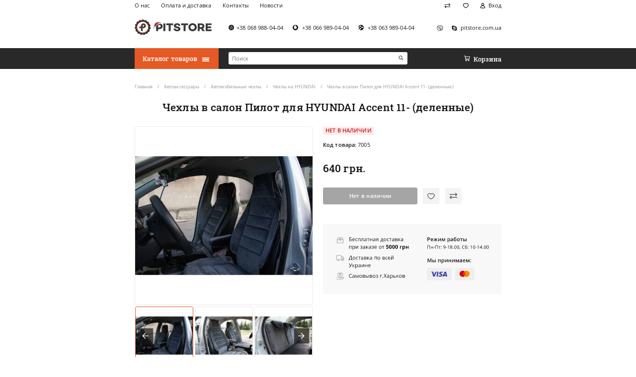

--- FILE ---
content_type: text/html; charset=utf-8
request_url: https://pitstore.com.ua/avtochekhly-pilot-dlya-accent-11-d
body_size: 14753
content:
<!DOCTYPE html>
<!--[if IE]><![endif]-->
<!--[if IE 8 ]><html dir="ltr" lang="ru" class="ie8"><![endif]-->
<!--[if IE 9 ]><html dir="ltr" lang="ru" class="ie9"><![endif]-->
<!--[if (gt IE 9)|!(IE)]><!-->
<html dir="ltr" lang="ru">
<!--<![endif]-->
<head>
<meta charset="UTF-8" />
<meta name="viewport" content="width=device-width, initial-scale=1, maximum-scale=1, user-scalable=0">
<meta name="format-detection" content="telephone=no">
<meta http-equiv="X-UA-Compatible" content="IE=edge">
<title>Чехлы в салон Пилот для  HYUNDAI Accent 11- (деленные) купить по недорогой цене в Украине: Киев, Харьков, Днепр - Pitstore</title>
<base href="https://pitstore.com.ua/" />
<meta name="description" content="Чехлы в салон Пилот для  HYUNDAI Accent 11- (деленные) купить ⚡️ недорого ⚡️ в интернет-магазине ⭐️ Pitstore&trade;⭐️ Доставка в Киев, Харьков, Днепр, Одессу и по всей Украине ⏩ Низкая цена ⏩ Скидки." />
<meta name="keywords" content="купить Чехлы в салон Пилот для  HYUNDAI Accent 11- (деленные)" />
<link href="catalog/view/theme/pitstore/stylesheet/product-before.min.css" type="text/css" rel="stylesheet" media="screen" />
<link data-href="catalog/view/theme/pitstore/stylesheet/product-after.min.css" load-status="after" type="text/css" rel="stylesheet" media="screen" />
<link data-href="catalog/view/theme/pitstore/stylesheet/product-lazy.min.css" load-status="lazy" type="text/css" rel="stylesheet" media="screen" />
<meta name="robots" content="index, follow"  />
<link href="https://pitstore.com.ua/avtochekhly-pilot-dlya-accent-11-d" rel="canonical" />
<link href="https://pitstore.com.ua/image/catalog/pitstore/new_site_favicon/favicon.png" rel="icon" />
<script>window.dataLayer = window.dataLayer || [];

dataLayer.push({
	'ecomm_pagetype': 'product',
	'ecomm_totalvalue': 640.00,
	'ecomm_prodid' : '810'
});
</script>
<script>setTimeout((function(w,d,s,l,i){w[l]=w[l]||[];w[l].push({'gtm.start':
new Date().getTime(),event:'gtm.js'});var f=d.getElementsByTagName(s)[0],
j=d.createElement(s),dl=l!='dataLayer'?'&l='+l:'';j.async=true;j.src=
'//www.googletagmanager.com/gtm.js?id='+i+dl;f.parentNode.insertBefore(j,f);
}), 5000, window, document, 'script', 'dataLayer', 'GTM-MDD43L');</script>
<!-- End Google Tag Manager -->

<!-- Global site tag (gtag.js) - Google Ads: 958327959 -->
<script async src="https://www.googletagmanager.com/gtag/js?id=AW-958327959"></script>
<script>
	
window.dataLayer = window.dataLayer || [];

function gtag() {
	dataLayer.push(arguments);
}
	
setTimeout(function() {
	gtag('js', new Date());
        gtag('config', 'AW-958327959');
}, 6000);
</script>
</head>
<body>
<!-- Google Tag Manager (noscript) -->
<noscript><iframe src="//www.googletagmanager.com/ns.html?id=GTM-MDD43L"
height="0" width="0" style="display:none;visibility:hidden"></iframe></noscript>
<!-- End Google Tag Manager (noscript) -->
<header id="header">
	<div class="container">
		<div class="row">
			<div class="col-12 d-none d-lg-inline-block text-left">
				<ul class="list-information list-inline float-left text-left">
										<li class="list-item list-inline-item"><span class="a js-link" data-href="https://pitstore.com.ua/o-nas">О нас</span></li>
										<li class="list-item list-inline-item"><span class="a js-link" data-href="https://pitstore.com.ua/oplata-i-dostavka">Оплата и доставка</span></li>
										<li class="list-item list-inline-item"><span class="a js-link" data-href="https://pitstore.com.ua/contact-us">Контакты</span></li>
										<li class="list-item list-inline-item"><span class="a js-link" data-href="https://pitstore.com.ua/news">Новости</span></li>
									</ul>
				<ul class="list-account list-inline float-right text-right">
					<li class="list-item list-inline-item"><span class="a js-link" data-href="https://pitstore.com.ua/compare-products" title="Список сравнения"><i class="icon icon-compare"></i></span></li>
					<li class="list-item list-inline-item"><span class="a js-link" data-href="https://pitstore.com.ua/wishlist" title="Мои закладки"><i class="icon icon-wishlist"></i></span></li>
					<li class="list-item list-inline-item"><span class="a js-link" data-href="https://pitstore.com.ua/my-account"><i class="icon icon-account"></i><span>Вход</span></span></li>
				</ul>
			</div>
		</div>
		<div class="row">
			<div class="col-2 col-lg-4 text-left d-lg-none">
				<button type="button" class="a button-account-mobile" data-toggle="modal" data-target="#account_popup"><i class="icon icon-account-mobile"></i></button>
			</div>
			<div class="col-8 col-lg-3 text-center text-lg-left">
				<a href="https://pitstore.com.ua/" class="logo"><img src="https://pitstore.com.ua/image/catalog/logo_site/Logo-new-year.svg" title="Автоаксессуары Pitstore" alt="аксессуары для авто" /></a>
			</div>
			<div class="col-2 col-lg-9 text-right">
				<button type="button" class="a js-link button-cart-mobile d-lg-none" data-href="/cart"><i class="icon icon-cart-mobile"></i></button>
				<ul class="list-contact list-inline float-left text-left d-none d-lg-block">
					<li class="list-item list-inline-item list-item-phone"><span class="a js-link" data-href="tel:+38 068 988-04-04"><i class="icon icon-telephone-kyivstar"></i><span>+38 068 988-04-04</span></span></li>
					<li class="list-item list-inline-item list-item-phone"><span class="a js-link" data-href="tel: +38 066 989-04-04"><i class="icon icon-telephone-vodafone"></i><span> +38 066 989-04-04</span></span></li>
					<li class="list-item list-inline-item list-item-phone"><span class="a js-link" data-href="tel: +38 063 989-04-04"><i class="icon icon-telephone-lifecell"></i><span> +38 063 989-04-04</span></span></li>
				</ul>
				<ul class="list-messenger list-inline float-right text-right d-none d-lg-block">
					<li class="list-item list-inline-item list-item-viber"><span class="a js-link" data-href="viber://chat?number=%2B380689880404" data-target="_blank"><i class="icon icon-viber"></i></span></li>										<li class="list-item list-inline-item list-item-skype"><span class="a js-link" data-href="pitstore.com.ua" data-target="_blank"><i class="icon icon-skype"></i><span>pitstore.com.ua</span></span></li>				</ul>
			</div>
		</div>
	</div>
</header>
<nav id="menu">
	<div class="container">
		<div class="row">
			<div class="col-12 col-lg-3 d-none d-lg-inline-block text-left"><div class="menu">
	<button type="button" class="a button-menu" data-toggle="dropdown"><span>Каталог товаров</span><i class="icon icon-menu"></i></button>
	<div id="dropdown_menu" class="dropdown-menu">
		<div class="menu-container">
			<ul class="list-menu list-unstyled">
												<li class="dropdown list-item active">
					<a href="https://pitstore.com.ua/avtoaksessuary" class="menu-item" data-toggle="dropdown"><span>Автоаксессуары</span><i class="icon icon-dropdown-toggle"></i></a>
					<div class="dropdown-menu dropdown-submenu dropdown-submenu-3">
						<div class="dropdown-inner">
							<div class="row">
																<div class="col">
																																																						<div class="list-item list-item-1"><a href="https://pitstore.com.ua/avtoaksessuary/chekhly-dlya-salona-avtomobilya" class="submenu-item submenu-item-1">Автомобильные чехлы</a></div>
																		<ul class="list-unstyled">
																				<li class="list-item list-item-2"><a href="https://pitstore.com.ua/avtoaksessuary/chekhly-dlya-salona-avtomobilya/avtochekhly-dlya-audi" class="submenu-item submenu-item-2">Чехлы на AUDI</a></li>
																																																		<li class="list-item list-item-2"><a href="https://pitstore.com.ua/avtoaksessuary/chekhly-dlya-salona-avtomobilya/avtochekhly-bmw" class="submenu-item submenu-item-2">Чехлы на BMW</a></li>
																																																		<li class="list-item list-item-2"><a href="https://pitstore.com.ua/avtoaksessuary/chekhly-dlya-salona-avtomobilya/avtochekhly-byd" class="submenu-item submenu-item-2">Чехлы на BYD</a></li>
																																																		<li class="list-item list-item-2"><a href="https://pitstore.com.ua/avtoaksessuary/chekhly-dlya-salona-avtomobilya/avtochekhly-changan" class="submenu-item submenu-item-2">Чехлы на CHANGAN</a></li>
																																																		<li class="list-item list-item-2"><a href="https://pitstore.com.ua/avtoaksessuary/chekhly-dlya-salona-avtomobilya/avtochekhly-dlya-chery" class="submenu-item submenu-item-2">Чехлы на CHERY</a></li>
																																																		<li class="list-item list-item-2"><a href="https://pitstore.com.ua/avtoaksessuary/chekhly-dlya-salona-avtomobilya/avtochekhly-dlya-chevrolet" class="submenu-item submenu-item-2">Чехлы на CHEVROLET</a></li>
																																																		<li class="list-item list-item-2"><a href="https://pitstore.com.ua/avtoaksessuary/chekhly-dlya-salona-avtomobilya/avtochekhly-dlya-chrysler" class="submenu-item submenu-item-2">Чехлы на CHRYSLER</a></li>
																																																		<li class="list-item list-item-2"><a href="https://pitstore.com.ua/avtoaksessuary/chekhly-dlya-salona-avtomobilya/avtochekhly-citroen" class="submenu-item submenu-item-2">Чехлы на CITROЁN</a></li>
																																																		<li class="list-item list-item-2"><a href="https://pitstore.com.ua/avtoaksessuary/chekhly-dlya-salona-avtomobilya/avtochekhly-dlya-dacia" class="submenu-item submenu-item-2">Чехлы на DACIA</a></li>
																																																		<li class="list-item list-item-2"><a href="https://pitstore.com.ua/avtoaksessuary/chekhly-dlya-salona-avtomobilya/avtochekhly-dlya-DAEWOO" class="submenu-item submenu-item-2">Чехлы на DAEWOO</a></li>
																																																		<li class="list-item list-item-2"><a href="https://pitstore.com.ua/avtoaksessuary/chekhly-dlya-salona-avtomobilya/avtochekhly-dlya-daf" class="submenu-item submenu-item-2">Чехлы на DAF</a></li>
																																																		<li class="list-item list-item-2"><a href="https://pitstore.com.ua/avtoaksessuary/chekhly-dlya-salona-avtomobilya/avtochekhly-dlya-fiat" class="submenu-item submenu-item-2">Чехлы на FIAT</a></li>
																																																		<li class="list-item list-item-2"><a href="https://pitstore.com.ua/avtoaksessuary/chekhly-dlya-salona-avtomobilya/avtochekhly-dlya-ford" class="submenu-item submenu-item-2">Чехлы на FORD</a></li>
																																																		<li class="list-item list-item-2 hidden"><a href="https://pitstore.com.ua/avtoaksessuary/chekhly-dlya-salona-avtomobilya/avtochekhly-dlya-GEELY" class="submenu-item submenu-item-2">Чехлы на GEELY</a></li>
																														<li class="list-item list-item-2 hidden"><a href="https://pitstore.com.ua/avtoaksessuary/chekhly-dlya-salona-avtomobilya/chehly-na-great-wall" class="submenu-item submenu-item-2">Чехлы на GREAT WALL</a></li>
																														<li class="list-item list-item-2 hidden"><a href="https://pitstore.com.ua/avtoaksessuary/chekhly-dlya-salona-avtomobilya/avtochekhly-honda" class="submenu-item submenu-item-2">Чехлы на HONDA</a></li>
																														<li class="list-item list-item-2 hidden"><a href="https://pitstore.com.ua/avtoaksessuary/chekhly-dlya-salona-avtomobilya/avtochekhly-dlya-HYUNDAI" class="submenu-item submenu-item-2">Чехлы на HYUNDAI</a></li>
																														<li class="list-item list-item-2 hidden"><a href="https://pitstore.com.ua/avtoaksessuary/chekhly-dlya-salona-avtomobilya/avtochekhly-dlya-IRAN-KHODRO" class="submenu-item submenu-item-2">Чехлы на IRAN KHODRO</a></li>
																														<li class="list-item list-item-2 hidden"><a href="https://pitstore.com.ua/avtoaksessuary/chekhly-dlya-salona-avtomobilya/chekhly-iveco" class="submenu-item submenu-item-2">Чехлы на IVECO</a></li>
																														<li class="list-item list-item-2 hidden"><a href="https://pitstore.com.ua/avtoaksessuary/chekhly-dlya-salona-avtomobilya/avtochekhly-dlya-jac" class="submenu-item submenu-item-2">Чехлы на JAC</a></li>
																														<li class="list-item list-item-2 hidden"><a href="https://pitstore.com.ua/avtoaksessuary/chekhly-dlya-salona-avtomobilya/avtochekhly-dlya-jeep" class="submenu-item submenu-item-2">Чехлы на JEEP</a></li>
																														<li class="list-item list-item-2 hidden"><a href="https://pitstore.com.ua/avtoaksessuary/chekhly-dlya-salona-avtomobilya/avtochekhly-dly-KIA" class="submenu-item submenu-item-2">Чехлы на KIA</a></li>
																														<li class="list-item list-item-2 hidden"><a href="https://pitstore.com.ua/avtoaksessuary/chekhly-dlya-salona-avtomobilya/avtochekhly-dlya-lexus" class="submenu-item submenu-item-2">Чехлы на LEXUS</a></li>
																														<li class="list-item list-item-2 hidden"><a href="https://pitstore.com.ua/avtoaksessuary/chekhly-dlya-salona-avtomobilya/avtochekhly-lifan" class="submenu-item submenu-item-2">Чехлы на LIFAN</a></li>
																														<li class="list-item list-item-2 hidden"><a href="https://pitstore.com.ua/avtoaksessuary/chekhly-dlya-salona-avtomobilya/avtochekhly-dlya-man" class="submenu-item submenu-item-2">Чехлы на MAN</a></li>
																														<li class="list-item list-item-2 hidden"><a href="https://pitstore.com.ua/avtoaksessuary/chekhly-dlya-salona-avtomobilya/avtochekhly-dlya-mazda" class="submenu-item submenu-item-2">Чехлы на MAZDA</a></li>
																														<li class="list-item list-item-2 hidden"><a href="https://pitstore.com.ua/avtoaksessuary/chekhly-dlya-salona-avtomobilya/avtochekhly-dlya-mercedes" class="submenu-item submenu-item-2">Чехлы на MERCEDES-BENZ</a></li>
																														<li class="list-item list-item-2 hidden"><a href="https://pitstore.com.ua/avtoaksessuary/chekhly-dlya-salona-avtomobilya/avtochekhly-mini" class="submenu-item submenu-item-2">Чехлы на MINI</a></li>
																														<li class="list-item list-item-2 hidden"><a href="https://pitstore.com.ua/avtoaksessuary/chekhly-dlya-salona-avtomobilya/avtochekhly-dlya-MITSUBISHI" class="submenu-item submenu-item-2">Чехлы на MITSUBISHI</a></li>
																														<li class="list-item list-item-2 hidden"><a href="https://pitstore.com.ua/avtoaksessuary/chekhly-dlya-salona-avtomobilya/avtochekhly-mg" class="submenu-item submenu-item-2">Чехлы на MORRIS GARAGES</a></li>
																														<li class="list-item list-item-2 hidden"><a href="https://pitstore.com.ua/avtoaksessuary/chekhly-dlya-salona-avtomobilya/avtochekhly-dlya-NISSAN" class="submenu-item submenu-item-2">Чехлы на NISSAN</a></li>
																														<li class="list-item list-item-2 hidden"><a href="https://pitstore.com.ua/avtoaksessuary/chekhly-dlya-salona-avtomobilya/avtochekhly-dlya-OPEL" class="submenu-item submenu-item-2">Чехлы на OPEL</a></li>
																														<li class="list-item list-item-2 hidden"><a href="https://pitstore.com.ua/avtoaksessuary/chekhly-dlya-salona-avtomobilya/avtochekhly-peugeot" class="submenu-item submenu-item-2">Чехлы на PEUGEOT</a></li>
																														<li class="list-item list-item-2 hidden"><a href="https://pitstore.com.ua/avtoaksessuary/chekhly-dlya-salona-avtomobilya/avtochekhly-ravon" class="submenu-item submenu-item-2">Чехлы на RAVON</a></li>
																														<li class="list-item list-item-2 hidden"><a href="https://pitstore.com.ua/avtoaksessuary/chekhly-dlya-salona-avtomobilya/avtochekhly-dlya-renault" class="submenu-item submenu-item-2">Чехлы на RENAULT</a></li>
																														<li class="list-item list-item-2 hidden"><a href="https://pitstore.com.ua/avtoaksessuary/chekhly-dlya-salona-avtomobilya/avtochekhly-seat" class="submenu-item submenu-item-2">Чехлы на SEAT</a></li>
																														<li class="list-item list-item-2 hidden"><a href="https://pitstore.com.ua/avtoaksessuary/chekhly-dlya-salona-avtomobilya/avtochekhly-dlya-SKODA" class="submenu-item submenu-item-2">Чехлы на SKODA</a></li>
																														<li class="list-item list-item-2 hidden"><a href="https://pitstore.com.ua/avtoaksessuary/chekhly-dlya-salona-avtomobilya/chehly-na-smart" class="submenu-item submenu-item-2">Чехлы на SMART</a></li>
																														<li class="list-item list-item-2 hidden"><a href="https://pitstore.com.ua/avtoaksessuary/chekhly-dlya-salona-avtomobilya/avtochekhly-ssangyong" class="submenu-item submenu-item-2">Чехлы на SSANGYONG</a></li>
																														<li class="list-item list-item-2 hidden"><a href="https://pitstore.com.ua/avtoaksessuary/chekhly-dlya-salona-avtomobilya/avtochekhly-subaru" class="submenu-item submenu-item-2">Чехлы на SUBARU</a></li>
																														<li class="list-item list-item-2 hidden"><a href="https://pitstore.com.ua/avtoaksessuary/chekhly-dlya-salona-avtomobilya/avtochekhly-suzuki" class="submenu-item submenu-item-2">Чехлы на SUZUKI</a></li>
																														<li class="list-item list-item-2 hidden"><a href="https://pitstore.com.ua/avtoaksessuary/chekhly-dlya-salona-avtomobilya/avtochekhly-dlya-TOYOTA" class="submenu-item submenu-item-2">Чехлы на TOYOTA</a></li>
																														<li class="list-item list-item-2 hidden"><a href="https://pitstore.com.ua/avtoaksessuary/chekhly-dlya-salona-avtomobilya/avtochekhly-dlya-volkswagen" class="submenu-item submenu-item-2">Чехлы на VOLKSWAGEN</a></li>
																														<li class="list-item list-item-2 hidden"><a href="https://pitstore.com.ua/avtoaksessuary/chekhly-dlya-salona-avtomobilya/avtochekhly-dlya-volvo" class="submenu-item submenu-item-2">Чехлы на VOLVO</a></li>
																														<li class="list-item list-item-2 hidden"><a href="https://pitstore.com.ua/avtoaksessuary/chekhly-dlya-salona-avtomobilya/avtochekhly-dlya-VAZ" class="submenu-item submenu-item-2">Чехлы на ВАЗ (LADA)</a></li>
																														<li class="list-item list-item-2 hidden"><a href="https://pitstore.com.ua/avtoaksessuary/chekhly-dlya-salona-avtomobilya/avtochekhly-dlya-GAZ" class="submenu-item submenu-item-2">Чехлы на ГАЗ</a></li>
																														<li class="list-item list-item-2 hidden"><a href="https://pitstore.com.ua/avtoaksessuary/chekhly-dlya-salona-avtomobilya/avtochekhly-dlya-zaz" class="submenu-item submenu-item-2">Чехлы на ЗАЗ</a></li>
																														<li class="list-item list-item-2 hidden"><a href="https://pitstore.com.ua/avtoaksessuary/chekhly-dlya-salona-avtomobilya/avtochekhly-uaz" class="submenu-item submenu-item-2">Чехлы на УАЗ</a></li>
																													</ul>
									<a href="https://pitstore.com.ua/avtoaksessuary/chekhly-dlya-salona-avtomobilya" class="all">Все товары</a>
																																																																																	</div><div class="col">
																		<div class="list-item list-item-1"><a href="https://pitstore.com.ua/avtoaksessuary/avtopomoshchniki" class="submenu-item submenu-item-1">Автопомощники и безопасность</a></div>
																		<ul class="list-unstyled">
																				<li class="list-item list-item-2"><a href="https://pitstore.com.ua/avtoaksessuary/avtopomoshchniki/podkrylki" class="submenu-item submenu-item-2">Подкрылки (локеры)</a></li>
																																																		<li class="list-item list-item-2"><a href="https://pitstore.com.ua/avtoaksessuary/avtopomoshchniki/organayzery-prostranstva" class="submenu-item submenu-item-2">Органайзеры пространства</a></li>
																																																		<li class="list-item list-item-2"><a href="https://pitstore.com.ua/avtoaksessuary/avtopomoshchniki/osvezhiteli-vozdukha" class="submenu-item submenu-item-2">Освежители воздуха (Ароматизаторы)</a></li>
																																																		<li class="list-item list-item-2"><a href="https://pitstore.com.ua/avtoaksessuary/avtopomoshchniki/zashchita-dvigatelya-i-kpp" class="submenu-item submenu-item-2">Защита двигателя и КПП</a></li>
																																																		<li class="list-item list-item-2"><a href="https://pitstore.com.ua/avtoaksessuary/avtopomoshchniki/avtoderzhatel-v-salon" class="submenu-item submenu-item-2">Автодержатели для телефона</a></li>
																																																		<li class="list-item list-item-2"><a href="https://pitstore.com.ua/avtoaksessuary/avtopomoshchniki/bagazhniki-na-kryshu-avtomobilja" class="submenu-item submenu-item-2">Багажники для автомобиля</a></li>
																																																		<li class="list-item list-item-2"><a href="https://pitstore.com.ua/avtoaksessuary/avtopomoshchniki/avtokomfort" class="submenu-item submenu-item-2">Автомобильные вешалки</a></li>
																																																		<li class="list-item list-item-2"><a href="https://pitstore.com.ua/avtoaksessuary/avtopomoshchniki/detskie-avtokresla" class="submenu-item submenu-item-2">Детские автокресла</a></li>
																																																		<li class="list-item list-item-2"><a href="https://pitstore.com.ua/avtoaksessuary/avtopomoshchniki/shchetki-stekloochistitelya" class="submenu-item submenu-item-2">Щетки стеклоочистителя (Дворники)</a></li>
																																																	</ul>
									<a href="https://pitstore.com.ua/avtoaksessuary/avtopomoshchniki" class="all">Все товары</a>
																																																																																	</div><div class="col">
																		<div class="list-item list-item-1"><a href="https://pitstore.com.ua/avtoaksessuary/avtoelektronika" class="submenu-item submenu-item-1">Автоэлектроника</a></div>
																		<ul class="list-unstyled">
																				<li class="list-item list-item-2"><a href="https://pitstore.com.ua/avtoaksessuary/avtoelektronika/avtomobilnye-ventilyatory" class="submenu-item submenu-item-2">Автомобильные вентиляторы</a></li>
																																																		<li class="list-item list-item-2"><a href="https://pitstore.com.ua/avtoaksessuary/avtoelektronika/avtoholodilniki" class="submenu-item submenu-item-2">Автохолодильники</a></li>
																																																		<li class="list-item list-item-2"><a href="https://pitstore.com.ua/avtoaksessuary/avtoelektronika/zu-akb" class="submenu-item submenu-item-2">Зарядные устройства для автомобильных аккумуляторов</a></li>
																																																		<li class="list-item list-item-2"><a href="https://pitstore.com.ua/avtoaksessuary/avtoelektronika/avtomobilnye-kompressory" class="submenu-item submenu-item-2">Автомобильные компрессоры</a></li>
																																																		<li class="list-item list-item-2"><a href="https://pitstore.com.ua/avtoaksessuary/avtoelektronika/videoregistratory" class="submenu-item submenu-item-2">Видеорегистраторы автомобильные</a></li>
																																																		<li class="list-item list-item-2 hidden"><a href="https://pitstore.com.ua/avtoaksessuary/avtoelektronika/parktroniki" class="submenu-item submenu-item-2">Парктроники</a></li>
																														<li class="list-item list-item-2 hidden"><a href="https://pitstore.com.ua/avtoaksessuary/avtoelektronika/avtomobilnye-pilesosy" class="submenu-item submenu-item-2">Автомобильные пылесосы</a></li>
																														<li class="list-item list-item-2 hidden"><a href="https://pitstore.com.ua/avtoaksessuary/avtoelektronika/avtomagnitoly" class="submenu-item submenu-item-2">Автомагнитолы</a></li>
																														<li class="list-item list-item-2 hidden"><a href="https://pitstore.com.ua/avtoaksessuary/avtoelektronika/gps-novigatory" class="submenu-item submenu-item-2">GPS навигаторы</a></li>
																														<li class="list-item list-item-2 hidden"><a href="https://pitstore.com.ua/avtoaksessuary/avtoelektronika/fm-transmittery" class="submenu-item submenu-item-2">FM-трансмиттеры</a></li>
																														<li class="list-item list-item-2 hidden"><a href="https://pitstore.com.ua/avtoaksessuary/avtoelektronika/preobrazovateli-napryageniya" class="submenu-item submenu-item-2">Преобразователи напряжения (инверторы автомобильные)</a></li>
																													</ul>
									<a href="https://pitstore.com.ua/avtoaksessuary/avtoelektronika" class="all">Все товары</a>
																																																																																	</div><div class="col">
																		<div class="list-item list-item-1"><a href="https://pitstore.com.ua/avtoaksessuary/chekhly-maiki-opletki-na-rul" class="submenu-item submenu-item-1">Чехлы, автомобильные коврики</a></div>
																		<ul class="list-unstyled">
																				<li class="list-item list-item-2"><a href="https://pitstore.com.ua/avtoaksessuary/chekhly-maiki-opletki-na-rul/kovriki-v-salon-avto" class="submenu-item submenu-item-2">Коврики в салон автомобиля</a></li>
																																																		<li class="list-item list-item-2"><a href="https://pitstore.com.ua/avtoaksessuary/chekhly-maiki-opletki-na-rul/kovriki-v-bagazhnik" class="submenu-item submenu-item-2">Коврики в багажник</a></li>
																																																		<li class="list-item list-item-2"><a href="https://pitstore.com.ua/avtoaksessuary/chekhly-maiki-opletki-na-rul/maiki-nakidki-na-sidene" class="submenu-item submenu-item-2">Накидки на сиденья</a></li>
																																																		<li class="list-item list-item-2"><a href="https://pitstore.com.ua/avtoaksessuary/chekhly-maiki-opletki-na-rul/opletki-na-rul" class="submenu-item submenu-item-2">Оплетки на руль</a></li>
																																																		<li class="list-item list-item-2"><a href="https://pitstore.com.ua/avtoaksessuary/chekhly-maiki-opletki-na-rul/tenty-dlya-avtomobilya" class="submenu-item submenu-item-2">Тенты для автомобиля</a></li>
																																																		<li class="list-item list-item-2 hidden"><a href="https://pitstore.com.ua/avtoaksessuary/chekhly-maiki-opletki-na-rul/chehli-dlya-koles" class="submenu-item submenu-item-2">Чехлы для колес</a></li>
																													</ul>
									<a href="https://pitstore.com.ua/avtoaksessuary/chekhly-maiki-opletki-na-rul" class="all">Все товары</a>
																																				
								</div>
							</div>
						</div>
					</div>
				</li>
																<li class="dropdown list-item">
					<a href="https://pitstore.com.ua/masla" class="menu-item" data-toggle="dropdown"><span>Автомасла</span><i class="icon icon-dropdown-toggle"></i></a>
					<div class="dropdown-menu dropdown-submenu dropdown-submenu-2">
						<div class="dropdown-inner">
							<div class="row">
																<div class="col">
																																																						<div class="list-item list-item-1"><a href="https://pitstore.com.ua/masla/dvigatel" class="submenu-item submenu-item-1">Моторное масло</a></div>
																		<ul class="list-unstyled">
																				<li class="list-item list-item-2"><a href="https://pitstore.com.ua/masla/dvigatel/sinteticheskoe" class="submenu-item submenu-item-2">Синтетические масла</a></li>
																																																		<li class="list-item list-item-2"><a href="https://pitstore.com.ua/masla/dvigatel/polusinteticheskie" class="submenu-item submenu-item-2">Полусинтетические масла</a></li>
																																																		<li class="list-item list-item-2"><a href="https://pitstore.com.ua/masla/dvigatel/mineralnye" class="submenu-item submenu-item-2">Минеральные масла</a></li>
																																																	</ul>
									<a href="https://pitstore.com.ua/masla/dvigatel" class="all">Все товары</a>
																																																																								<div class="list-item list-item-1"><a href="https://pitstore.com.ua/masla/dlya-transmissii" class="submenu-item submenu-item-1">Трансмиссионное масло</a></div>
																		<ul class="list-unstyled">
																				<li class="list-item list-item-2"><a href="https://pitstore.com.ua/masla/dlya-transmissii/atf-masla" class="submenu-item submenu-item-2">Масла для акпп</a></li>
																																																		<li class="list-item list-item-2"><a href="https://pitstore.com.ua/masla/dlya-transmissii/sinteticheskie-masla" class="submenu-item submenu-item-2">Синтетические трансмиссионные масла</a></li>
																																																		<li class="list-item list-item-2"><a href="https://pitstore.com.ua/masla/dlya-transmissii/polusinteticheskie-masla" class="submenu-item submenu-item-2">Полусинтетические трансмиссионные масла</a></li>
																																																		<li class="list-item list-item-2"><a href="https://pitstore.com.ua/masla/dlya-transmissii/mineralnye-masla" class="submenu-item submenu-item-2">Минеральные трансмиссионные масла</a></li>
																																																	</ul>
									<a href="https://pitstore.com.ua/masla/dlya-transmissii" class="all">Все товары</a>
																																																																																	</div><div class="col">
																		<div class="list-item list-item-1"><a href="https://pitstore.com.ua/masla/drugie-masla" class="submenu-item submenu-item-1">Масла для авто и мототехники</a></div>
																		<ul class="list-unstyled">
																				<li class="list-item list-item-2"><a href="https://pitstore.com.ua/masla/drugie-masla/kompressornye-masla" class="submenu-item submenu-item-2">Компрессорные масла</a></li>
																																																		<li class="list-item list-item-2"><a href="https://pitstore.com.ua/masla/drugie-masla/masla-gidravlicheskie-sistemy" class="submenu-item submenu-item-2">Масла для гидравлических систем</a></li>
																																																		<li class="list-item list-item-2"><a href="https://pitstore.com.ua/masla/drugie-masla/masla-dvig-mototekh" class="submenu-item submenu-item-2">Масла для мотоциклов</a></li>
																																																		<li class="list-item list-item-2"><a href="https://pitstore.com.ua/masla/drugie-masla/promyvki" class="submenu-item submenu-item-2">Промывочные жидкости</a></li>
																																																		<li class="list-item list-item-2"><a href="https://pitstore.com.ua/masla/drugie-masla/univ-masla-most-transmissiya" class="submenu-item submenu-item-2">Универсальные масла для мостов и трансмиссии</a></li>
																																																	</ul>
									<a href="https://pitstore.com.ua/masla/drugie-masla" class="all">Все товары</a>
																																																																								<div class="list-item list-item-1"><a href="https://pitstore.com.ua/masla/zhidkosti" class="submenu-item submenu-item-1">Жидкости для автомобиля</a></div>
																		<ul class="list-unstyled">
																				<li class="list-item list-item-2"><a href="https://pitstore.com.ua/masla/zhidkosti/antifrizy" class="submenu-item submenu-item-2">Антифризы</a></li>
																																																		<li class="list-item list-item-2"><a href="https://pitstore.com.ua/masla/zhidkosti/tormoznye" class="submenu-item submenu-item-2">Тормозные жидкости</a></li>
																																																		<li class="list-item list-item-2"><a href="https://pitstore.com.ua/masla/zhidkosti/tosoly" class="submenu-item submenu-item-2">Тосолы</a></li>
																																																	</ul>
									<a href="https://pitstore.com.ua/masla/zhidkosti" class="all">Все товары</a>
																																				
								</div>
							</div>
						</div>
					</div>
				</li>
																<li class="dropdown list-item">
					<a href="https://pitstore.com.ua/uhod-za-avto" class="menu-item" data-toggle="dropdown"><span>Уход за авто</span><i class="icon icon-dropdown-toggle"></i></a>
					<div class="dropdown-menu dropdown-submenu dropdown-submenu-3">
						<div class="dropdown-inner">
							<div class="row">
																<div class="col">
																																																						<div class="list-item list-item-1"><a href="https://pitstore.com.ua/uhod-za-avto/avtohimiya" class="submenu-item submenu-item-1">Автохимия</a></div>
																		<ul class="list-unstyled">
																				<li class="list-item list-item-2"><a href="https://pitstore.com.ua/uhod-za-avto/avtohimiya/antigeli" class="submenu-item submenu-item-2">Антигели</a></li>
																																																		<li class="list-item list-item-2"><a href="https://pitstore.com.ua/uhod-za-avto/avtohimiya/aerozolnye-smazki-konservanty" class="submenu-item submenu-item-2">Аэрозольные смазки и консерванты</a></li>
																																																		<li class="list-item list-item-2"><a href="https://pitstore.com.ua/uhod-za-avto/avtohimiya/konditsionery-metalla" class="submenu-item submenu-item-2">Кондиционеры металла</a></li>
																																																		<li class="list-item list-item-2"><a href="https://pitstore.com.ua/uhod-za-avto/avtohimiya/prisadki" class="submenu-item submenu-item-2">Присадки для дизеля, в бензин, масло</a></li>
																																																		<li class="list-item list-item-2"><a href="https://pitstore.com.ua/uhod-za-avto/avtohimiya/revitalizant-xado" class="submenu-item submenu-item-2">Ревитализанты XADO - для двигателя, для кпп, редуктора</a></li>
																																																	</ul>
									<a href="https://pitstore.com.ua/uhod-za-avto/avtohimiya" class="all">Все товары</a>
																																																																								<div class="list-item list-item-1"><a href="https://pitstore.com.ua/uhod-za-avto/interer" class="submenu-item submenu-item-1">Интерьер</a></div>
																		<ul class="list-unstyled">
																				<li class="list-item list-item-2"><a href="https://pitstore.com.ua/uhod-za-avto/interer/poliroli" class="submenu-item submenu-item-2">Полироли для автомобиля</a></li>
																																																		<li class="list-item list-item-2"><a href="https://pitstore.com.ua/uhod-za-avto/interer/sredstva-dlya-chistki" class="submenu-item submenu-item-2">Средства для чистки автомобиля</a></li>
																																																	</ul>
									<a href="https://pitstore.com.ua/uhod-za-avto/interer" class="all">Все товары</a>
																																																																																	</div><div class="col">
																		<div class="list-item list-item-1"><a href="https://pitstore.com.ua/uhod-za-avto/prof-avtokhimiya" class="submenu-item submenu-item-1">Профессиональная автохимия</a></div>
																		<ul class="list-unstyled">
																				<li class="list-item list-item-2"><a href="https://pitstore.com.ua/uhod-za-avto/prof-avtokhimiya/dkya-salona" class="submenu-item submenu-item-2">Автохимия для салона</a></li>
																																																		<li class="list-item list-item-2"><a href="https://pitstore.com.ua/uhod-za-avto/prof-avtokhimiya/moyuschee-sredstvo" class="submenu-item submenu-item-2">Моющие средства</a></li>
																																																		<li class="list-item list-item-2"><a href="https://pitstore.com.ua/uhod-za-avto/prof-avtokhimiya/polirol-dlya-kuzova" class="submenu-item submenu-item-2">Полироль для кузова автомобиля</a></li>
																																																		<li class="list-item list-item-2"><a href="https://pitstore.com.ua/uhod-za-avto/prof-avtokhimiya/ukhod-stekla" class="submenu-item submenu-item-2">Средства  по уходу за стеклами</a></li>
																																																		<li class="list-item list-item-2 hidden"><a href="https://pitstore.com.ua/uhod-za-avto/prof-avtokhimiya/ukhod-kolesa" class="submenu-item submenu-item-2">Уход за шинами</a></li>
																													</ul>
									<a href="https://pitstore.com.ua/uhod-za-avto/prof-avtokhimiya" class="all">Все товары</a>
																																																																								<div class="list-item list-item-1"><a href="https://pitstore.com.ua/uhod-za-avto/eksterer" class="submenu-item submenu-item-1">Экстерьер</a></div>
																		<ul class="list-unstyled">
																				<li class="list-item list-item-2"><a href="https://pitstore.com.ua/uhod-za-avto/eksterer/kraska-avtomobilnaya" class="submenu-item submenu-item-2">Автомобильная краска</a></li>
																																																		<li class="list-item list-item-2"><a href="https://pitstore.com.ua/uhod-za-avto/eksterer/pena-avtoshampuni-omyvateli" class="submenu-item submenu-item-2">Автошампуни, пена для авто</a></li>
																																																		<li class="list-item list-item-2"><a href="https://pitstore.com.ua/uhod-za-avto/eksterer/avtokhimiya" class="submenu-item submenu-item-2">Очистители кузова и деталей</a></li>
																																																		<li class="list-item list-item-2"><a href="https://pitstore.com.ua/uhod-za-avto/eksterer/polirovka-dlya-kuzova-avtomobilya" class="submenu-item submenu-item-2">Полировки для кузова автомобиля</a></li>
																																																		<li class="list-item list-item-2"><a href="https://pitstore.com.ua/uhod-za-avto/eksterer/uhod-za-kolesami" class="submenu-item submenu-item-2">Уход за колесами</a></li>
																																																		<li class="list-item list-item-2 hidden"><a href="https://pitstore.com.ua/uhod-za-avto/eksterer/ukhod-za-steklami" class="submenu-item submenu-item-2">Уход за стеклами</a></li>
																													</ul>
									<a href="https://pitstore.com.ua/uhod-za-avto/eksterer" class="all">Все товары</a>
																																																																																	</div><div class="col">
																		<div class="list-item list-item-1"><a href="https://pitstore.com.ua/uhod-za-avto/predmery-dlya-ukhoda" class="submenu-item submenu-item-1">Предметы для ухода за машиной</a></div>
																		<ul class="list-unstyled">
																				<li class="list-item list-item-2"><a href="https://pitstore.com.ua/uhod-za-avto/predmery-dlya-ukhoda/skrebki" class="submenu-item submenu-item-2">Cкребки зимние для машины</a></li>
																																																		<li class="list-item list-item-2"><a href="https://pitstore.com.ua/uhod-za-avto/predmery-dlya-ukhoda/nabori-avtomobilista" class="submenu-item submenu-item-2">Наборы автомобилиста</a></li>
																																																		<li class="list-item list-item-2"><a href="https://pitstore.com.ua/uhod-za-avto/predmery-dlya-ukhoda/salfetki-gubki-tryapki" class="submenu-item submenu-item-2">Салфетки, губки, тряпки</a></li>
																																																		<li class="list-item list-item-2"><a href="https://pitstore.com.ua/uhod-za-avto/predmery-dlya-ukhoda/vodosgon" class="submenu-item submenu-item-2">Щетки водосгоны</a></li>
																																																		<li class="list-item list-item-2"><a href="https://pitstore.com.ua/uhod-za-avto/predmery-dlya-ukhoda/schetki-dlya-mytya-mashyny" class="submenu-item submenu-item-2">Щетки для мытья машины</a></li>
																																																		<li class="list-item list-item-2"><a href="https://pitstore.com.ua/uhod-za-avto/predmery-dlya-ukhoda/schetki-dlya-smetaniya-pyli" class="submenu-item submenu-item-2">Щетки для сметания пыли</a></li>
																																																		<li class="list-item list-item-2"><a href="https://pitstore.com.ua/uhod-za-avto/predmery-dlya-ukhoda/shchetki-skrebki-dlya-mytyz-mashyny" class="submenu-item submenu-item-2">Щетки зимние для машины</a></li>
																																																	</ul>
									<a href="https://pitstore.com.ua/uhod-za-avto/predmery-dlya-ukhoda" class="all">Все товары</a>
																																				
								</div>
							</div>
						</div>
					</div>
				</li>
																<li class="dropdown list-item">
					<a href="https://pitstore.com.ua/avtotuning" class="menu-item" data-toggle="dropdown"><span>Автотюнинг</span><i class="icon icon-dropdown-toggle"></i></a>
					<div class="dropdown-menu dropdown-submenu dropdown-submenu-2">
						<div class="dropdown-inner">
							<div class="row">
																<div class="col">
																																																						<div class="list-item list-item-1"><a href="https://pitstore.com.ua/avtotuning/avtosvet" class="submenu-item submenu-item-1">Автосвет и оптика</a></div>
																		<ul class="list-unstyled">
																				<li class="list-item list-item-2"><a href="https://pitstore.com.ua/avtotuning/avtosvet/dopolnitelniy-swet" class="submenu-item submenu-item-2">Дополнительные фары</a></li>
																																																		<li class="list-item list-item-2"><a href="https://pitstore.com.ua/avtotuning/avtosvet/ksenon-biksenon" class="submenu-item submenu-item-2">Ксенон и биксенон</a></li>
																																																		<li class="list-item list-item-2"><a href="https://pitstore.com.ua/avtotuning/avtosvet/lampochki" class="submenu-item submenu-item-2">Лампочки автомобильные</a></li>
																																																		<li class="list-item list-item-2"><a href="https://pitstore.com.ua/avtotuning/avtosvet/podswetka-avto" class="submenu-item submenu-item-2">Подсветка авто</a></li>
																																																	</ul>
									<a href="https://pitstore.com.ua/avtotuning/avtosvet" class="all">Все товары</a>
																																																																								<div class="list-item list-item-1"><a href="https://pitstore.com.ua/avtotuning/interer-stailing" class="submenu-item submenu-item-1">Интерьер стайлинг</a></div>
																		<ul class="list-unstyled">
																				<li class="list-item list-item-2"><a href="https://pitstore.com.ua/avtotuning/interer-stailing/nakladki-na-porogi" class="submenu-item submenu-item-2">Накладки на пороги</a></li>
																																																		<li class="list-item list-item-2"><a href="https://pitstore.com.ua/avtotuning/interer-stailing/podlokotniki" class="submenu-item submenu-item-2">Подлокотники для авто</a></li>
																																																		<li class="list-item list-item-2"><a href="https://pitstore.com.ua/avtotuning/interer-stailing/tonirovochnye-plenki" class="submenu-item submenu-item-2">Тонировочные пленки для авто</a></li>
																																																		<li class="list-item list-item-2"><a href="https://pitstore.com.ua/avtotuning/interer-stailing/chekhly-ruchek-kpp" class="submenu-item submenu-item-2">Чехлы ручек КПП</a></li>
																																																		<li class="list-item list-item-2"><a href="https://pitstore.com.ua/avtotuning/interer-stailing/chehly-ruchnika" class="submenu-item submenu-item-2">Чехлы ручника</a></li>
																																																		<li class="list-item list-item-2"><a href="https://pitstore.com.ua/avtotuning/interer-stailing/shumoizolyaciya-i-vibroizolyaciya" class="submenu-item submenu-item-2">Шумоизоляция и виброизоляция</a></li>
																																																	</ul>
									<a href="https://pitstore.com.ua/avtotuning/interer-stailing" class="all">Все товары</a>
																																																																																	</div><div class="col">
																		<div class="list-item list-item-1"><a href="https://pitstore.com.ua/avtotuning/eksterer-stailing" class="submenu-item submenu-item-1">Экстерьер стайлинг</a></div>
																		<ul class="list-unstyled">
																				<li class="list-item list-item-2"><a href="https://pitstore.com.ua/avtotuning/eksterer-stailing/deflektory-kapota" class="submenu-item submenu-item-2">Дефлекторы капота</a></li>
																																																		<li class="list-item list-item-2"><a href="https://pitstore.com.ua/avtotuning/eksterer-stailing/deflektory-okon" class="submenu-item submenu-item-2">Дефлекторы окон</a></li>
																																																		<li class="list-item list-item-2"><a href="https://pitstore.com.ua/avtotuning/eksterer-stailing/kolpaki-dlya-koles" class="submenu-item submenu-item-2">Колпаки на колеса</a></li>
																																																		<li class="list-item list-item-2"><a href="https://pitstore.com.ua/avtotuning/eksterer-stailing/kolpachki-nippel" class="submenu-item submenu-item-2">Колпачки на ниппель</a></li>
																																																		<li class="list-item list-item-2"><a href="https://pitstore.com.ua/avtotuning/eksterer-stailing/nasadki-na-glushitel" class="submenu-item submenu-item-2">Насадки на глушитель</a></li>
																																																		<li class="list-item list-item-2"><a href="https://pitstore.com.ua/avtotuning/eksterer-stailing/pryamotochnye-glushiteli" class="submenu-item submenu-item-2">Прямоточные глушители</a></li>
																																																		<li class="list-item list-item-2"><a href="https://pitstore.com.ua/avtotuning/eksterer-stailing/reshetki-radiatora" class="submenu-item submenu-item-2">Решетки радиатора</a></li>
																																																	</ul>
									<a href="https://pitstore.com.ua/avtotuning/eksterer-stailing" class="all">Все товары</a>
																																				
								</div>
							</div>
						</div>
					</div>
				</li>
																<li class="dropdown list-item">
					<a href="https://pitstore.com.ua/instrumenty" class="menu-item" data-toggle="dropdown"><span>Техпомощь и инструменты</span><i class="icon icon-dropdown-toggle"></i></a>
					<div class="dropdown-menu dropdown-submenu dropdown-submenu-2">
						<div class="dropdown-inner">
							<div class="row">
																<div class="col">
																																																						<div class="list-item list-item-1"><a href="https://pitstore.com.ua/instrumenty/avtoinstrumenty" class="submenu-item submenu-item-1">Автоинструменты</a></div>
																		<ul class="list-unstyled">
																				<li class="list-item list-item-2"><a href="https://pitstore.com.ua/instrumenty/avtoinstrumenty/lestnitsy-stremyanki-podmosti" class="submenu-item submenu-item-2"> Лестницы, стремянки, подмосты</a></li>
																																																		<li class="list-item list-item-2"><a href="https://pitstore.com.ua/instrumenty/avtoinstrumenty/nabory-avtoinstrumentov" class="submenu-item submenu-item-2">Наборы автоинструментов</a></li>
																																																	</ul>
									<a href="https://pitstore.com.ua/instrumenty/avtoinstrumenty" class="all">Все товары</a>
																																																																								<div class="list-item list-item-1"><a href="https://pitstore.com.ua/instrumenty/istochniki-pitaniya" class="submenu-item submenu-item-1">Источники питания</a></div>
																		<ul class="list-unstyled">
																				<li class="list-item list-item-2"><a href="https://pitstore.com.ua/instrumenty/istochniki-pitaniya/akkumulyatory-avtomobilnye" class="submenu-item submenu-item-2">Аккумуляторы автомобильные</a></li>
																																																		<li class="list-item list-item-2"><a href="https://pitstore.com.ua/instrumenty/istochniki-pitaniya/generatory" class="submenu-item submenu-item-2">Генераторы</a></li>
																																																		<li class="list-item list-item-2"><a href="https://pitstore.com.ua/instrumenty/istochniki-pitaniya/poverbanki-i-zaryadnye-stantsii" class="submenu-item submenu-item-2">Повербанки и зарядные станции</a></li>
																																																	</ul>
									<a href="https://pitstore.com.ua/instrumenty/istochniki-pitaniya" class="all">Все товары</a>
																																																																								<div class="list-item list-item-1"><a href="https://pitstore.com.ua/instrumenty/oborudovanie" class="submenu-item submenu-item-1">Оборудование для автомобиля</a></div>
																		<ul class="list-unstyled">
																				<li class="list-item list-item-2"><a href="https://pitstore.com.ua/instrumenty/oborudovanie/domkraty" class="submenu-item submenu-item-2">Домкраты</a></li>
																																																		<li class="list-item list-item-2"><a href="https://pitstore.com.ua/instrumenty/oborudovanie/nasosy-i-manometry" class="submenu-item submenu-item-2">Насосы автомобильные</a></li>
																																																	</ul>
									<a href="https://pitstore.com.ua/instrumenty/oborudovanie" class="all">Все товары</a>
																																																																																	</div><div class="col">
																		<div class="list-item list-item-1"><a href="https://pitstore.com.ua/instrumenty/tekhpomosch-v-doroge" class="submenu-item submenu-item-1">Техпомощь в дороге</a></div>
																		<ul class="list-unstyled">
																				<li class="list-item list-item-2"><a href="https://pitstore.com.ua/instrumenty/tekhpomosch-v-doroge/dopolnitelnye-elektropribory-v-avto" class="submenu-item submenu-item-2">Дополнительные электроприборы в авто</a></li>
																																																		<li class="list-item list-item-2"><a href="https://pitstore.com.ua/instrumenty/tekhpomosch-v-doroge/kanistry-avtomobilnye" class="submenu-item submenu-item-2">Канистры автомобильные</a></li>
																																																		<li class="list-item list-item-2"><a href="https://pitstore.com.ua/instrumenty/tekhpomosch-v-doroge/avtonomni-obigrivachi-avtomobilni" class="submenu-item submenu-item-2">Обогреватели автономные</a></li>
																																																		<li class="list-item list-item-2"><a href="https://pitstore.com.ua/instrumenty/tekhpomosch-v-doroge/ognetushiteli-avtomobilnie" class="submenu-item submenu-item-2">Огнетушители автомобильные</a></li>
																																																		<li class="list-item list-item-2"><a href="https://pitstore.com.ua/instrumenty/tekhpomosch-v-doroge/start-kabel" class="submenu-item submenu-item-2">Старт-кабель</a></li>
																																																		<li class="list-item list-item-2"><a href="https://pitstore.com.ua/instrumenty/tekhpomosch-v-doroge/trosi-buksirovochnie" class="submenu-item submenu-item-2">Тросы буксировочные</a></li>
																																																		<li class="list-item list-item-2"><a href="https://pitstore.com.ua/instrumenty/tekhpomosch-v-doroge/fonari-i-lampy-perenoski" class="submenu-item submenu-item-2">Фонари и лампы-переноски</a></li>
																																																		<li class="list-item list-item-2"><a href="https://pitstore.com.ua/instrumenty/tekhpomosch-v-doroge/tsepi-na-kolesa" class="submenu-item submenu-item-2">Цепи противоскольжения</a></li>
																																																	</ul>
									<a href="https://pitstore.com.ua/instrumenty/tekhpomosch-v-doroge" class="all">Все товары</a>
																																				
								</div>
							</div>
						</div>
					</div>
				</li>
																<li class="dropdown list-item">
					<a href="https://pitstore.com.ua/aktivnyj-otdykh-turizm-i-khobbi" class="menu-item" data-toggle="dropdown"><span> Активный отдых, туризм и хобби</span><i class="icon icon-dropdown-toggle"></i></a>
					<div class="dropdown-menu dropdown-submenu dropdown-submenu-3">
						<div class="dropdown-inner">
							<div class="row">
																<div class="col">
																																																						<div class="list-item list-item-1"><a href="https://pitstore.com.ua/aktivnyj-otdykh-turizm-i-khobbi/elektrokovdri" class="submenu-item submenu-item-1"> Електроковдри</a></div>
																																																																								<div class="list-item list-item-1"><a href="https://pitstore.com.ua/aktivnyj-otdykh-turizm-i-khobbi/topor" class="submenu-item submenu-item-1"> Топоры</a></div>
																																																																								<div class="list-item list-item-1"><a href="https://pitstore.com.ua/aktivnyj-otdykh-turizm-i-khobbi/aksesuari-do-vzuttya" class="submenu-item submenu-item-1">Аксесуари до взуття</a></div>
																																																																								<div class="list-item list-item-1"><a href="https://pitstore.com.ua/aktivnyj-otdykh-turizm-i-khobbi/gazovi-baloni-i-komplektuyuchi" class="submenu-item submenu-item-1">Газові балони і комплектуючі</a></div>
																																																																								<div class="list-item list-item-1"><a href="https://pitstore.com.ua/aktivnyj-otdykh-turizm-i-khobbi/kvadrokoptery" class="submenu-item submenu-item-1">Квадрокоптеры</a></div>
																																																																								<div class="list-item list-item-1"><a href="https://pitstore.com.ua/aktivnyj-otdykh-turizm-i-khobbi/lodki" class="submenu-item submenu-item-1">Лодки</a></div>
																																																																																	</div><div class="col">
																		<div class="list-item list-item-1"><a href="https://pitstore.com.ua/aktivnyj-otdykh-turizm-i-khobbi/mebel-dlya-sada-i-dachi" class="submenu-item submenu-item-1">Мебель для сада и дачи</a></div>
																		<ul class="list-unstyled">
																				<li class="list-item list-item-2"><a href="https://pitstore.com.ua/aktivnyj-otdykh-turizm-i-khobbi/mebel-dlya-sada-i-dachi/naduvni-mebli" class="submenu-item submenu-item-2">Надувні меблі й аксесуари</a></li>
																																																		<li class="list-item list-item-2"><a href="https://pitstore.com.ua/aktivnyj-otdykh-turizm-i-khobbi/mebel-dlya-sada-i-dachi/sadovye-pavilony-tenty-i-besedki" class="submenu-item submenu-item-2">Садовые павильоны, тенты и беседки</a></li>
																																																		<li class="list-item list-item-2"><a href="https://pitstore.com.ua/aktivnyj-otdykh-turizm-i-khobbi/mebel-dlya-sada-i-dachi/skladnaya-mebel" class="submenu-item submenu-item-2">Складная мебель</a></li>
																																																	</ul>
									<a href="https://pitstore.com.ua/aktivnyj-otdykh-turizm-i-khobbi/mebel-dlya-sada-i-dachi" class="all">Все товары</a>
																																																																								<div class="list-item list-item-1"><a href="https://pitstore.com.ua/aktivnyj-otdykh-turizm-i-khobbi/myachi-dlya-komandnykh-igr" class="submenu-item submenu-item-1">Мячи для командных игр</a></div>
																																																																								<div class="list-item list-item-1"><a href="https://pitstore.com.ua/aktivnyj-otdykh-turizm-i-khobbi/portativni-kolonki" class="submenu-item submenu-item-1">Портативні колонки</a></div>
																																																																								<div class="list-item list-item-1"><a href="https://pitstore.com.ua/aktivnyj-otdykh-turizm-i-khobbi/sanki-ta-snigokati" class="submenu-item submenu-item-1">Санки та снігокати</a></div>
																																																																								<div class="list-item list-item-1"><a href="https://pitstore.com.ua/aktivnyj-otdykh-turizm-i-khobbi/turisticheskie-gorelki" class="submenu-item submenu-item-1">Туристические горелки</a></div>
																																																																																	</div><div class="col">
																		<div class="list-item list-item-1"><a href="https://pitstore.com.ua/aktivnyj-otdykh-turizm-i-khobbi/turisticheskoe-gidrooborudovanie" class="submenu-item submenu-item-1">Туристическое гидрооборудование</a></div>
																																																																								<div class="list-item list-item-1"><a href="https://pitstore.com.ua/aktivnyj-otdykh-turizm-i-khobbi/elektrotransport" class="submenu-item submenu-item-1">Электротранспорт</a></div>
																		<ul class="list-unstyled">
																				<li class="list-item list-item-2"><a href="https://pitstore.com.ua/aktivnyj-otdykh-turizm-i-khobbi/elektrotransport/dityach-elektro-ta-velomobl" class="submenu-item submenu-item-2">Дитячі електро- та веломобілі</a></li>
																																																		<li class="list-item list-item-2"><a href="https://pitstore.com.ua/aktivnyj-otdykh-turizm-i-khobbi/elektrotransport/elektrovelosiped-samokat" class="submenu-item submenu-item-2">Электровелосипед / самокат</a></li>
																																																		<li class="list-item list-item-2"><a href="https://pitstore.com.ua/aktivnyj-otdykh-turizm-i-khobbi/elektrotransport/elektroskutery" class="submenu-item submenu-item-2">Электроскутеры</a></li>
																																																	</ul>
									<a href="https://pitstore.com.ua/aktivnyj-otdykh-turizm-i-khobbi/elektrotransport" class="all">Все товары</a>
																																																																								<div class="list-item list-item-1"><a href="https://pitstore.com.ua/aktivnyj-otdykh-turizm-i-khobbi/yashchiki-ta-sumki" class="submenu-item submenu-item-1">Ящики та сумки</a></div>
																																				
								</div>
							</div>
						</div>
					</div>
				</li>
											</ul>
		</div>
	</div>
</div>
 </div>
			<div class="col-12 col-lg-6 d-inline-block text-left"><div class="search">
	<input type="search" name="search" value="" placeholder="Поиск" class="input-search" />
	<button type="button" class="button-search"><i class="icon icon-search"></i></button>
</div>
</div>
			<div class="col-12 col-lg-3 d-none d-lg-inline-block text-right"><div id="cart" class="cart">
	<div class="mini-cart">
		<button type="button" class="a button-cart" data-toggle="dropdown"><i class="icon icon-cart"></i><span class="cart-title">Корзина</span></button>
		<div id="dropdown_mini_cart" class="dropdown-menu dropdown-mini-cart">
			<form method="post" class="form-mini-cart" enctype="multipart/form-data">
								<p class="text-empty text-center">Ваша корзина пуста!</p>
							</form>
		</div>
	</div>
</div>	</div>
		</div>
	</div>
</nav>
<div class="container d-lg-none">
	<button type="button" class="a button-menu-mobile" data-toggle="modal" data-target="#menu_popup"><span>Каталог товаров</span><i class="icon icon-menu-mobile"></i></button>
</div>
<div id="product_product" class="container container-lg overflow-hidden" itemscope itemtype="https://schema.org/Product">
	<ul class="breadcrumb" itemscope itemtype="https://schema.org/BreadcrumbList">
						<li class="breadcrumb-item" itemprop="itemListElement" itemscope itemtype="https://schema.org/ListItem">
			<a href="https://pitstore.com.ua/" itemprop="item"><span itemprop="name">Главная</span></a>
			<span class="hidden" itemprop="position">1</span>
		</li>
								<li class="breadcrumb-item" itemprop="itemListElement" itemscope itemtype="https://schema.org/ListItem">
			<a href="https://pitstore.com.ua/avtoaksessuary" itemprop="item"><span itemprop="name">Автоаксессуары</span></a>
			<span class="hidden" itemprop="position">2</span>
		</li>
								<li class="breadcrumb-item" itemprop="itemListElement" itemscope itemtype="https://schema.org/ListItem">
			<a href="https://pitstore.com.ua/avtoaksessuary/chekhly-dlya-salona-avtomobilya" itemprop="item"><span itemprop="name">Автомобильные чехлы</span></a>
			<span class="hidden" itemprop="position">3</span>
		</li>
								<li class="breadcrumb-item" itemprop="itemListElement" itemscope itemtype="https://schema.org/ListItem">
			<a href="https://pitstore.com.ua/avtoaksessuary/chekhly-dlya-salona-avtomobilya/avtochekhly-dlya-HYUNDAI" itemprop="item"><span itemprop="name">Чехлы на HYUNDAI</span></a>
			<span class="hidden" itemprop="position">4</span>
		</li>
								<li class="breadcrumb-item" itemprop="itemListElement" itemscope itemtype="https://schema.org/ListItem">
			<span class="hidden"><a href="https://pitstore.com.ua/avtochekhly-pilot-dlya-accent-11-d" itemprop="item"></a></span>
			<span itemprop="name">Чехлы в салон Пилот для  HYUNDAI Accent 11- (деленные)</span>
			<span class="hidden" itemprop="position">5</span>
		</li>
					</ul>
	<div class="row">
								<div id="content" class="col-sm-12">
			<div class="container product-content-container">
				<h1 class="heading-title" itemprop="name">Чехлы в салон Пилот для  HYUNDAI Accent 11- (деленные)</h1>
				<div class="row product-content">
					<div class="col-12 col-lg-6 product-image float-left">
																		<div id="product_image_thumb_slick" class="product-image-thumb-slick">
							<a class="product-image-thumb thumbnail preload-visible" href="https://pitstore.com.ua/image/cache/catalog/kategorii/avtoaksessuary/chekhly-dlya-salona-avtomobilya/avtochekhly-dlya-HYUNDAI/avtochekhly-pilot-dlya-HYUNDAI-Accent%2006-10-700x700.JPG" title="Чехлы в салон Пилот для  HYUNDAI Accent 11- (деленные)"><img itemprop="image" src="https://pitstore.com.ua/image/cache/catalog/kategorii/avtoaksessuary/chekhly-dlya-salona-avtomobilya/avtochekhly-dlya-HYUNDAI/avtochekhly-pilot-dlya-HYUNDAI-Accent%2006-10-270x270.JPG" data-src="https://pitstore.com.ua/image/cache/catalog/kategorii/avtoaksessuary/chekhly-dlya-salona-avtomobilya/avtochekhly-dlya-HYUNDAI/avtochekhly-pilot-dlya-HYUNDAI-Accent%2006-10-540x540.JPG" title="Чехлы в салон Пилот для  HYUNDAI Accent 11- (деленные)" alt="Чехлы в салон Пилот для  HYUNDAI Accent 11- (деленные)" class="img-responsive" style="width: 540px" /></a>
														<a class="product-image-thumb thumbnail" href="https://pitstore.com.ua/image/cache/catalog/kategorii/avtoaksessuary/chekhly-dlya-salona-avtomobilya/avtochekhly-dlya-HYUNDAI/avtochekhly-pilot-dlya-HYUNDAI-Accent%2006-10-1-700x700.JPG" title="Чехлы в салон Пилот для  HYUNDAI Accent 11- (деленные)"><img src="https://pitstore.com.ua/image/cache/catalog/kategorii/avtoaksessuary/chekhly-dlya-salona-avtomobilya/avtochekhly-dlya-HYUNDAI/avtochekhly-pilot-dlya-HYUNDAI-Accent%2006-10-1-270x270.JPG" data-src="https://pitstore.com.ua/image/cache/catalog/kategorii/avtoaksessuary/chekhly-dlya-salona-avtomobilya/avtochekhly-dlya-HYUNDAI/avtochekhly-pilot-dlya-HYUNDAI-Accent%2006-10-1-540x540.JPG" title="Чехлы в салон Пилот для  HYUNDAI Accent 11- (деленные)" alt="Чехлы в салон Пилот для  HYUNDAI Accent 11- (деленные)" class="img-responsive" style="width: 540px" /></a>
														<a class="product-image-thumb thumbnail" href="https://pitstore.com.ua/image/cache/catalog/kategorii/avtoaksessuary/chekhly-dlya-salona-avtomobilya/avtochekhly-dlya-HYUNDAI/avtochekhly-pilot-dlya-HYUNDAI-Accent%2006-10-2-700x700.JPG" title="Чехлы в салон Пилот для  HYUNDAI Accent 11- (деленные)"><img src="https://pitstore.com.ua/image/cache/catalog/kategorii/avtoaksessuary/chekhly-dlya-salona-avtomobilya/avtochekhly-dlya-HYUNDAI/avtochekhly-pilot-dlya-HYUNDAI-Accent%2006-10-2-270x270.JPG" data-src="https://pitstore.com.ua/image/cache/catalog/kategorii/avtoaksessuary/chekhly-dlya-salona-avtomobilya/avtochekhly-dlya-HYUNDAI/avtochekhly-pilot-dlya-HYUNDAI-Accent%2006-10-2-540x540.JPG" title="Чехлы в салон Пилот для  HYUNDAI Accent 11- (деленные)" alt="Чехлы в салон Пилот для  HYUNDAI Accent 11- (деленные)" class="img-responsive" style="width: 540px" /></a>
														<a class="product-image-thumb thumbnail" href="https://pitstore.com.ua/image/cache/catalog/kategorii/avtoaksessuary/chekhly-dlya-salona-avtomobilya/avtochekhly-dlya-HYUNDAI/avtochekhly-pilot-dlya-HYUNDAI-Accent%2006-10-3-700x700.JPG" title="Чехлы в салон Пилот для  HYUNDAI Accent 11- (деленные)"><img src="https://pitstore.com.ua/image/cache/catalog/kategorii/avtoaksessuary/chekhly-dlya-salona-avtomobilya/avtochekhly-dlya-HYUNDAI/avtochekhly-pilot-dlya-HYUNDAI-Accent%2006-10-3-270x270.JPG" data-src="https://pitstore.com.ua/image/cache/catalog/kategorii/avtoaksessuary/chekhly-dlya-salona-avtomobilya/avtochekhly-dlya-HYUNDAI/avtochekhly-pilot-dlya-HYUNDAI-Accent%2006-10-3-540x540.JPG" title="Чехлы в салон Пилот для  HYUNDAI Accent 11- (деленные)" alt="Чехлы в салон Пилот для  HYUNDAI Accent 11- (деленные)" class="img-responsive" style="width: 540px" /></a>
														<a class="product-image-thumb thumbnail" href="https://pitstore.com.ua/image/cache/catalog/kategorii/avtoaksessuary/chekhly-dlya-salona-avtomobilya/avtochekhly-dlya-HYUNDAI/avtochekhly-pilot-dlya-HYUNDAI-Accent%2006-10-4-700x700.JPG" title="Чехлы в салон Пилот для  HYUNDAI Accent 11- (деленные)"><img src="https://pitstore.com.ua/image/cache/catalog/kategorii/avtoaksessuary/chekhly-dlya-salona-avtomobilya/avtochekhly-dlya-HYUNDAI/avtochekhly-pilot-dlya-HYUNDAI-Accent%2006-10-4-270x270.JPG" data-src="https://pitstore.com.ua/image/cache/catalog/kategorii/avtoaksessuary/chekhly-dlya-salona-avtomobilya/avtochekhly-dlya-HYUNDAI/avtochekhly-pilot-dlya-HYUNDAI-Accent%2006-10-4-540x540.JPG" title="Чехлы в салон Пилот для  HYUNDAI Accent 11- (деленные)" alt="Чехлы в салон Пилот для  HYUNDAI Accent 11- (деленные)" class="img-responsive" style="width: 540px" /></a>
													</div>
												<div id="product_image_nav_slick" class="product-image-nav-slick">
							<div class="product-image-nav preload-visible active" data-index="0"><img src="https://pitstore.com.ua/image/cache/catalog/kategorii/avtoaksessuary/chekhly-dlya-salona-avtomobilya/avtochekhly-dlya-HYUNDAI/avtochekhly-pilot-dlya-HYUNDAI-Accent%2006-10-270x270.JPG" data-src="https://pitstore.com.ua/image/cache/catalog/kategorii/avtoaksessuary/chekhly-dlya-salona-avtomobilya/avtochekhly-dlya-HYUNDAI/avtochekhly-pilot-dlya-HYUNDAI-Accent%2006-10-540x540.JPG" title="Чехлы в салон Пилот для  HYUNDAI Accent 11- (деленные)" alt="Чехлы в салон Пилот для  HYUNDAI Accent 11- (деленные)" class="img-responsive" style="width: 540px" /></div>
														<div class="product-image-nav preload-visible" data-index="1"><img src="https://pitstore.com.ua/image/cache/catalog/kategorii/avtoaksessuary/chekhly-dlya-salona-avtomobilya/avtochekhly-dlya-HYUNDAI/avtochekhly-pilot-dlya-HYUNDAI-Accent%2006-10-1-270x270.JPG" data-src="https://pitstore.com.ua/image/cache/catalog/kategorii/avtoaksessuary/chekhly-dlya-salona-avtomobilya/avtochekhly-dlya-HYUNDAI/avtochekhly-pilot-dlya-HYUNDAI-Accent%2006-10-1-540x540.JPG" title="Чехлы в салон Пилот для  HYUNDAI Accent 11- (деленные)" alt="Чехлы в салон Пилот для  HYUNDAI Accent 11- (деленные)" class="img-responsive" style="width: 540px" /></div>
														<div class="product-image-nav preload-visible" data-index="2"><img src="https://pitstore.com.ua/image/cache/catalog/kategorii/avtoaksessuary/chekhly-dlya-salona-avtomobilya/avtochekhly-dlya-HYUNDAI/avtochekhly-pilot-dlya-HYUNDAI-Accent%2006-10-2-270x270.JPG" data-src="https://pitstore.com.ua/image/cache/catalog/kategorii/avtoaksessuary/chekhly-dlya-salona-avtomobilya/avtochekhly-dlya-HYUNDAI/avtochekhly-pilot-dlya-HYUNDAI-Accent%2006-10-2-540x540.JPG" title="Чехлы в салон Пилот для  HYUNDAI Accent 11- (деленные)" alt="Чехлы в салон Пилот для  HYUNDAI Accent 11- (деленные)" class="img-responsive" style="width: 540px" /></div>
														<div class="product-image-nav" data-index="3"><img src="https://pitstore.com.ua/image/cache/catalog/kategorii/avtoaksessuary/chekhly-dlya-salona-avtomobilya/avtochekhly-dlya-HYUNDAI/avtochekhly-pilot-dlya-HYUNDAI-Accent%2006-10-3-270x270.JPG" data-src="https://pitstore.com.ua/image/cache/catalog/kategorii/avtoaksessuary/chekhly-dlya-salona-avtomobilya/avtochekhly-dlya-HYUNDAI/avtochekhly-pilot-dlya-HYUNDAI-Accent%2006-10-3-540x540.JPG" title="Чехлы в салон Пилот для  HYUNDAI Accent 11- (деленные)" alt="Чехлы в салон Пилот для  HYUNDAI Accent 11- (деленные)" class="img-responsive" style="width: 540px" /></div>
														<div class="product-image-nav" data-index="4"><img src="https://pitstore.com.ua/image/cache/catalog/kategorii/avtoaksessuary/chekhly-dlya-salona-avtomobilya/avtochekhly-dlya-HYUNDAI/avtochekhly-pilot-dlya-HYUNDAI-Accent%2006-10-4-270x270.JPG" data-src="https://pitstore.com.ua/image/cache/catalog/kategorii/avtoaksessuary/chekhly-dlya-salona-avtomobilya/avtochekhly-dlya-HYUNDAI/avtochekhly-pilot-dlya-HYUNDAI-Accent%2006-10-4-540x540.JPG" title="Чехлы в салон Пилот для  HYUNDAI Accent 11- (деленные)" alt="Чехлы в салон Пилот для  HYUNDAI Accent 11- (деленные)" class="img-responsive" style="width: 540px" /></div>
													</div>
																	</div>
					<div class="col-12 col-lg-6 product-info float-right">
						<div class="float-left">
														<div class="product-stock out-of-stock">Нет в наличии</div>
													</div>
						<div class="float-right">
													</div>
						<div class="clearfix"></div>
																		<div class="product-model">Код товара: <span class="model" itemprop="sku">7005</span><span class="hidden" itemprop="mpn">7005</span></div>
																		<div itemprop="offers" itemscope itemtype="https://schema.org/Offer">
														<span class="hidden" itemprop="url">https://pitstore.com.ua/avtochekhly-pilot-dlya-accent-11-d</span>
														<span class="hidden" itemprop="priceCurrency" >UAH</span>
							<span class="hidden" itemprop="availability">http://schema.org/OutOfStock</span>
							<div class="product-price">
																<div class="price-normal" itemprop="price" content="640">640 грн.</div>
															</div>
							<span class="hidden" itemprop="priceValidUntil">2027-01-01</span>
						</div>
																		<div class="float-sm-left">
												<button type="button" class="btn btn-disable button-out-of-stock">Нет в наличии</button>
												</div>
						<div class="float-sm-left text-center">
						<button type="button" class="button-product-wishlist" title="Добавить в избранное" product_id="810"><i class="icon icon-product-wishlist"></i></button>
						<button type="button" class="button-product-compare" title="Сравнить этот товар" product_id="810"><i class="icon icon-product-compare"></i></button>
						</div>
						<div class="clearfix"></div>
						<div class="shipping-info"></div>
					</div>
				</div>
				<div class="product-content">
					<ul class="nav nav-tabs">
						<li class="active"><a href="#tab_description" data-toggle="tab">Описание</a></li>
												<li><a href="#tab_attribute" data-toggle="tab">Характеристики</a></li>
																		<li><a href="#tab_review" data-toggle="tab">Отзывы (0)</a></li>
											</ul>
					<div class="tab-content">
						<div class="tab-pane active" id="tab_description">
														<div class="product-description" itemprop="description"><p>  Наличие цельных подголовников является основной отличительной чертой <strong>авточехлов Пилот</strong>. Эти чехлы скроены индивидуально <strong>для HYUNDAI Accent 11</strong>- (деленные), благодаря чему подходят идеально. Водительский и пассажирский чехлы в верхней части имеют вышитый логотип марки HYUNDAI Accent. В комплект входят чехлы на передние сидения, чехлы на задние сидения.<br />  Материал, используемый при производстве данных чехлов, отличается износостойкими характеристиками, а также имеет хорошие сцепные свойства, что позволит вам всегда оставаться на сиденье, даже на крутых поворотах. Центральная лицевая вставка выполнена из материалов на выбор: велюр, гобелен. Задник и боковины из кожвинила.&nbsp; Поролоновая подложка не позволит потерять форму чехлам после очередной стирки.<br />  Типовые цвета используемых материалов: серый. В комплекте имеется все для самостоятельной установки.</p> <p>  Чехлы на сиденье автомобиля Пилот - это гарантия качества и надежности. В нашем интернет магазине вы можете заказать любую модель чехлов с доставкой в любую точку Украины.</p>  <p>В широком ассортименте данной компании представлены <a href="https://pitstore.com.ua/avtoaksessuary/chekhly-dlya-salona-avtomobilya/avtochekhly-dlya-HYUNDAI" target="_blank">авточехлы в HYUNDAI</a>, которые идеально подойдут для Вашего авто.</p></div>
													</div>
						<div class="tab-pane" id="tab_attribute">
							<div class="attribute-container">
																<div class="attribute-group">
									<div class="attribute-group-title">Основные (Чехлы для салона автомобиля):</div>
									<div class="attributes">
																				<div class="row attribute">
											<div class="col-12 col-sm-6 attribute-name">Модель автомобиля:</div>
											<div class="col-12 col-sm-6 attribute-text">Accent 11-</div>
										</div>
																				<div class="row attribute">
											<div class="col-12 col-sm-6 attribute-name">Материал:</div>
											<div class="col-12 col-sm-6 attribute-text">гобелен, велюр - на выбор; кожвинил - задняя и боковая часть.</div>
										</div>
																				<div class="row attribute">
											<div class="col-12 col-sm-6 attribute-name">Цвет:</div>
											<div class="col-12 col-sm-6 attribute-text">серый</div>
										</div>
																			</div>
								</div>
															</div>
						</div>
						<div class="tab-pane" id="tab_review">
														<form id="form_review">
								<div class="row">
									<div class="col-lg-8">
																				<div id="review" class="reviews"><p class="text-center text-lg-left">Нет отзывов о данном товаре.</p>
 </div>
									</div>
									<div class="col-lg-4">
										<button type="button" class="button-add-review btn btn-default btn-block collapsed" data-toggle="collapse" data-target="#add_review">Добавить отзыв</button>
										<div id="add_review" class="add-review collapse">
											<div class="review-write">Написать отзыв</div>
																						<div class="form-group required">
												<label class="control-label" for="input_name">Ваше имя:</label>
												<input type="text" name="name" value="" id="input_name" class="form-control" />
											</div>
											<div class="form-group required">
												<label class="control-label" for="input_review">Ваш отзыв:</label>
												<textarea name="text" rows="5" id="input_review" class="form-control"></textarea>
											</div>
											<div class="form-group required">
												<label class="control-label" for="input_rating">Оценка:</label>
												<div class="rating">
													<input type="hidden" id="input_rating" name="rating" data-start="0" data-stop="5" data-filled="icon icon-star active" data-empty="icon icon-star" />
												</div>
											</div>
											<button type="button" id="button_send" class="button-send btn btn-primary btn-block">Отправить</button>
																					</div>
									</form>
																	</div>
							</div>
						</div>
					</div>
				</div>
			</div>
						<div class="product-related">
				<div class="container">				
					<div class="heading-title">Рекомендуемые</div>
					<div class="row row-product">
												<div class="product-layout col-product col-6 col-sm-4 col-lg-3 d-sm-none d-lg-block">
							<div class="product-thumb">
								<div class="image">
									<a href="https://pitstore.com.ua/avtochekhly-modelnye-dlya-hyundai-accent-11-17-r-b" class="image-link"></a>
									<img src="https://pitstore.com.ua/image/cache/catalog/kategorii/avtoaksessuary/chekhly-dlya-salona-avtomobilya/avtochekhly-dlya-HYUNDAI/prestige/accent-11-17/modelnye-chekhly-hyundai-accent-11-1-128x128.jpg" data-src="https://pitstore.com.ua/image/cache/catalog/kategorii/avtoaksessuary/chekhly-dlya-salona-avtomobilya/avtochekhly-dlya-HYUNDAI/prestige/accent-11-17/modelnye-chekhly-hyundai-accent-11-1-255x255.jpg" alt="Чехлы в салон модельные для Hyundai Accent IV '11-17 [раздельный] бюджет (комплект)" title="Чехлы в салон модельные для Hyundai Accent IV '11-17 [раздельный] бюджет (комплект)" class="img-responsive" style="width: 255px" />
									<button type="button" class="btn btn-sm button-product-wishlist" title="Добавить в избранное" product_id="15972"><i class="icon icon-product-wishlist"></i></button>
									<button type="button" class="btn btn-sm button-product-compare" title="Сравнить этот товар" product_id="15972"><i class="icon icon-product-compare"></i></button>
																		<button type="button" class="btn btn-sm button-product-cart" title="Купить" onclick="cart.add('15972', '1');"><i class="icon icon-product-cart"></i></button>
																										</div>
								<div class="caption text-center">
									<div class="product-title"><a href="https://pitstore.com.ua/avtochekhly-modelnye-dlya-hyundai-accent-11-17-r-b">Чехлы в салон модельные для Hyundai Accent IV '11-17 [раздельный] бюджет (комплект)</a></div>
																		<div class="product-price">
																				<div class="price-normal">2350 грн.</div>
																			</div>
																	</div>
							</div>
						</div>
																													</div>
									</div>
			</div>	
			
		</div>
		
	</div>
</div>
<script type="text/javascript">

window.addEventListener('load', function () {
	$(document).on('click', '.radio', function() {
		$(this).parents('.form-group').find('.jq-radio').removeClass('checked');
		$(this).parents('.form-group').find('.input-radio').removeProp('checked');
		
		$(this).find('.jq-radio').addClass('checked');
		$(this).find('.input-radio').prop('checked', 'checked');
	});
	
	$(document).on('change', '.product-options select, .product-options input[type="radio"]', function() {
		$.ajax({
			url: 'index.php?route=product/product/updateProductPrice',
			type: 'post',
			data: $('.product-info input[type=\'text\'], .product-info input[type=\'hidden\'], .product-info input[type=\'radio\']:checked, .product-info input[type=\'checkbox\']:checked, .product-info select, .product-info textarea'),
			dataType: 'json',
			success: function(json) {
				if (json['special']) {
					$('.product-price .price-new').html(json['special']);
					$('.product-price .price-old').html(json['price']);
				} else {
					$('.product-price .price-normal').html(json['price']);
				}
			},
			error: function(xhr, ajaxOptions, thrownError) {
				console.log(thrownError + "\r\n" + xhr.statusText + "\r\n" + xhr.responseText);
			}
		});
	});
			
	$('.product-content .button-cart').on('click', function() {
		$.ajax({
			url: 'index.php?route=checkout/cart/add',
			type: 'post',
			data: $('.product-info input[type=\'text\'], .product-info input[type=\'hidden\'], .product-info input[type=\'radio\']:checked, .product-info input[type=\'checkbox\']:checked, .product-info select, .product-info textarea'),
			dataType: 'json',
			success: function(json) {
				$('.alert-danger, .text-danger').remove();
				$('.form-group').removeClass('has-error');

				if (json['error']) {
					if (json['error']['option']) {
						for (i in json['error']['option']) {
							var element = $('#input_option_' + i);

							if (element.parent().hasClass('input-group')) {
								element.parent().after('<div class="text-danger">' + json['error']['option'][i] + '</div>');
							} else {
								element.after('<div class="text-danger">' + json['error']['option'][i] + '</div>');
							}
						}
					}

					if (json['error']['recurring']) {
						$('select[name=\'recurring_id\']').after('<div class="text-danger">' + json['error']['recurring'] + '</div>');
					}

					// Highlight any found errors
					$('.text-danger').parent().addClass('has-error');
				}

				if (json['success']) {
					$('#cart').load('index.php?route=common/cart/info #cart >');
					$('#cart_popup').load('index.php?route=common/cart_popup/info #cart_popup >', $('.product-info input[type=\'text\'], .product-info input[type=\'hidden\'], .product-info input[type=\'radio\']:checked, .product-info input[type=\'checkbox\']:checked, .product-info select, .product-info textarea').serializeFormJSON());
					$('#cart_popup').modal('show');
				}
			},
			error: function(xhr, ajaxOptions, thrownError) {
				console.log(thrownError + "\r\n" + xhr.statusText + "\r\n" + xhr.responseText);
			}
		});
	});
});

window.addEventListener('lazyload', function () {		
	$('#product_image_thumb_slick').slick({
		autoplay: false,
		slidesToShow: 1,
		slidesToScroll: 1,
		arrows: false,
		swipe: true,
		swipeToSlide: true
	});

		$('#product_image_nav_slick').slick({
		autoplay: false,
		slidesToShow: 3,
		slidesToScroll: 1,
		arrows: true,
		prevArrow: '<button class="slick-prev slick-arrow" type="button"></button>',
		nextArrow: '<button class="slick-next slick-arrow" type="button"></button>',
		dots: false
	});
		
	$('#product_image_nav_slick .product-image-nav').on('click', function() {
		$('#product_image_nav_slick .product-image-nav').removeClass('active');
		$(this).addClass('active');
		$('#product_image_thumb_slick').slick('slickGoTo', $(this).attr('data-index'))
	});
				
	$('.product-image-thumb-slick').magnificPopup({
		type: 'image',
		delegate: 'a:not(.slick-cloned)',
		gallery: {
			enabled: true,
			tPrev: '',
			tNext: '',
			tCounter: '%curr%/%total%'
		},
		closeMarkup: '<button title="%title%" type="button" class="mfp-close"></button>',
		tClose: '',
				callbacks: {
			buildControls: function() {
				// re-appends controls inside the main container
				this.contentContainer.append(this.arrowLeft.add(this.arrowRight));
			}
		}
			});
		
	$('.button-add-review').on('click', function() {
		$(this).addClass('hidden');
	});
	
	$('#review').delegate('.pagination a', 'click', function(e) {
		e.preventDefault();
		
		$('#review').fadeOut('fast');
		$('#review').load(this.href);
		$('#review').fadeIn('fast');
	});

	$('#review').load('index.php?route=product/product/review&product_id=810');
	
	$('.product-review-count').on('click', function() {
		$('[href="#tab_review"]').trigger('click');
		$('html, body').animate({ scrollTop: $('#tab_review').offset().top }, 'slow');
	});

	$('#button_send').on('click', function() {
		$.ajax({
			url: 'index.php?route=product/product/write&product_id=810',
			type: 'post',
			dataType: 'json',
			data: $('#form_review').serialize(),
			success: function(json) {
				$('.alert, .text-danger').remove();

				if (json['error']) {
					$('body').append('<div class="alert alert-danger alert-dismissible alert-fixed">' + json['error'] + '<button type="button" class="button-close" data-dismiss="alert"><i class="icon icon-close"></i></button></div>');
				}

				if (json['success']) {
					$('body').append('<div class="alert alert-success alert-dismissible alert-fixed">' + json['success'] + '<button type="button" class="button-close" data-dismiss="alert"><i class="icon icon-close"></i></button></div>');

					$('#add_review input[name=\'name\']').val('');
					$('#add_review textarea[name=\'text\']').val('');
					$('#add_review input[name=\'rating\']:checked').prop('checked', false);
				}
			},
			error: function(xhr, ajaxOptions, thrownError) {
				console.log(thrownError + "\r\n" + xhr.statusText + "\r\n" + xhr.responseText);
			}
		});
	});
});

</script> 
<div id="pre_footer">
	<div class="container">
		<div class="pre-footer">
<a href="https://pitstore.com.ua/avtoaksessuary/avtopomoshchniki/zashchita-dvigatelya-i-kpp">Защита двигателя</a>
<a href="https://pitstore.com.ua/avtoaksessuary/chekhly-maiki-opletki-na-rul/kovriki-v-bagazhnik">Коврик в багажник</a>
<a href="https://pitstore.com.ua/avtoaksessuary/chekhly-maiki-opletki-na-rul/kovriki-v-salon-avto">Коврики в машину</a>
<a href="https://pitstore.com.ua/avtoaksessuary/avtopomoshchniki/bagazhniki-na-kryshu-avtomobilja">Багажник на крышу автомобиля</a>
<a href="https://pitstore.com.ua/avtotuning/eksterer-stailing/deflektory-kapota">Дефлектор капота</a>
<a href="https://pitstore.com.ua/avtotuning/eksterer-stailing/deflektory-okon">Дефлекторы</a>
<a href="https://pitstore.com.ua/avtoaksessuary/avtopomoshchniki/osvezhiteli-vozdukha">Ароматизатор в машину</a>
<a href="https://pitstore.com.ua/avtoaksessuary/avtoelektronika/avtoholodilniki">Купить автохолодильник</a>
<a href="https://pitstore.com.ua/avtoaksessuary/avtoelektronika/parktroniki">Купить парктроник</a>
<a href="https://pitstore.com.ua/instrumenty/tekhpomosch-v-doroge/tsepi-na-kolesa">Цепи противоскольжения на колеса</a>
<a href="https://pitstore.com.ua/avtoaksessuary/avtopomoshchniki/podkrylki">Подкрылки</a>
<a href="https://pitstore.com.ua/">Автоаксессуары для авто</a>
<a href="https://pitstore.com.ua/masla/dlya-transmissii">Масло трансмиссионное</a>
<a href="https://pitstore.com.ua/masla/dvigatel">Масло моторное купить</a>
<a href="https://pitstore.com.ua/avtoaksessuary/chekhly-dlya-salona-avtomobilya">Авточехлы</a>
<a href="https://pitstore.com.ua/avtotuning/eksterer-stailing/kolpaki-dlya-koles">Купить колпаки на колеса</a>
<a href="https://pitstore.com.ua/avtoaksessuary/chekhly-maiki-opletki-na-rul/tenty-dlya-avtomobilya">Тент для автомобиля</a>
<a href="https://pitstore.com.ua/avtoaksessuary/avtoelektronika/zu-akb">Зарядное устройство для автомобильного аккумулятора</a>
<a href="https://pitstore.com.ua/avtoaksessuary/avtoelektronika/avtomobilnye-kompressory">Автомобильный компрессор</a>
<a href="https://pitstore.com.ua/avtoaksessuary/avtoelektronika/avtomobilnye-pilesosy">Автомобильный пылесос</a>
<a href="https://pitstore.com.ua/avtotuning/interer-stailing/podlokotniki">Подлокотники</a>
<a href="https://pitstore.com.ua/avtotuning/eksterer-stailing/reshetki-radiatora">Решетка радиатора</a>
<a href="https://pitstore.com.ua/avtotuning/eksterer-stailing/kolpaki-dlya-koles/r13">Колпаки R13</a>
<a href="https://pitstore.com.ua/avtotuning/eksterer-stailing/kolpaki-dlya-koles/r14">Колпаки R14</a>
<a href="https://pitstore.com.ua/avtotuning/eksterer-stailing/kolpaki-dlya-koles/r15">Колпаки R15</a>
<a href="https://pitstore.com.ua/avtotuning/eksterer-stailing/kolpaki-dlya-koles/r16">Колпаки R16</a>
<a href="https://pitstore.com.ua/avtotuning/eksterer-stailing/kolpaki-dlya-koles/r17">Колпаки R17</a></div>
	</div>
</div>
<footer id="footer">
	<div class="top">
		<div class="container">		
			<div class="row">
				<div class="col col-sm-6 col-lg-3 text-center text-sm-left">
					<div class="title">Контактные данные</div>
					<ul class="list-contact list-unstyled">
						<li class="list-item list-item-phone"><a href="tel:+38 068 988-04-04">+38 068 988-04-04</a></li>
						<li class="list-item list-item-phone"><a href="tel: +38 066 989-04-04"> +38 066 989-04-04</a></li>
						<li class="list-item list-item-phone"><a href="tel: +38 063 989-04-04"> +38 063 989-04-04</a></li>
						<li class="list-item list-item-address">Харьков, ул. Богдана Хмельницкого 32-А</li>
						<li class="list-item list-item-open">9.00 - 19.00, Пн.-Пт.<br />
10.00 - 14.00, Сб.</li>
					</ul>
				</div>
				<div class="clearfix d-sm-none"></div>
								<div class="col col-sm-6 col-lg-3 text-center text-sm-left">
					<div class="title">Информация</div>
					<ul class="list-information list-unstyled">
												<li class="list-item"><a href="https://pitstore.com.ua/o-nas">О нас</a></li>
												<li class="list-item"><a href="https://pitstore.com.ua/oplata-i-dostavka">Оплата и доставка</a></li>
												<li class="list-item"><a href="https://pitstore.com.ua/dogovor-publichnoy-oferty">Договор публичной оферты</a></li>
												<li class="list-item"><a href="https://pitstore.com.ua/brands">Бренды</a></li>
						<li class="list-item"><a href="https://pitstore.com.ua/contact-us">Контакты</a></li>
						<li class="list-item"><a href="https://pitstore.com.ua/sitemap">Карта сайта</a></li>
					</ul>
				</div>
								<div class="clearfix d-lg-none"></div>
				<div class="col col-sm-6 col-lg-3 text-center text-sm-left">
					<div class="title">Мой профиль</div>
					<ul class="list-account list-unstyled">
						<li class="list-item"><a href="https://pitstore.com.ua/my-account">Личный Кабинет</a></li>
						<li class="list-item"><a href="https://pitstore.com.ua/order-history">История заказов</a></li>
						<li class="list-item"><a href="https://pitstore.com.ua/wishlist">Закладки</a></li>
					</ul>
				</div>
				<div class="clearfix d-sm-none"></div>
				<div class="col col-sm-6 col-lg-3 text-center text-sm-left">
					<div class="title">Дополнительно</div>
					<div id="extra" class="extra">
						<div class="email"><a href="/cdn-cgi/l/email-protection#fa93949c95ba8a938e898e95889fd4999597d48f9b"><span class="__cf_email__" data-cfemail="630a0d050c23130a1710170c11064d000c0e4d1602">[email&#160;protected]</span></a></div>
						<div class="social-title">Следите за нами в соцсетях:</div>
						<a href="https://www.instagram.com/pitstore_com_ua/"><i class="icon-social icon-social-instagram"></i></a>						<a href="https://www.facebook.com/Pitstore/"><i class="icon-social icon-social-facebook"></i></a>						<div class="clearfix"></div>
						<div class="payment-title">Принимаем к оплате:</div>
						<i class="icon-payment icon-payment-visa"></i>
						<i class="icon-payment icon-payment-mastercard"></i>
						<div class="clearfix"></div>
					</div>
				</div>
			</div>
		</div>
	</div>
	<div class="bottom">
		<div class="container">
			<div class="copyright text-center float-sm-left">&copy; PitStore 2016-2026 Все права защищены.</div>
			<div class="development text-center float-sm-right">Разработка в <span class="a js-link" data-href="https://dreamvention.ee/" data-target="_blank">Dreamvention</span></div>
			<div class="clearfix"></div>
		</div>
	</div>
	<div itemscope itemtype="https://schema.org/Organization">
		<span class="hidden" itemprop="name">Интернет магазин автоаксессуаров PITSTORE</span>
		<span class="hidden" itemprop="url">https://pitstore.com.ua/</span>
		<span class="hidden" itemprop="logo">https://pitstore.com.ua/image/catalog/logo_site/Logo-new-year.svg</span>
		<span class="hidden" itemprop="sameAs">https://www.facebook.com/Pitstore/</span>		<span class="hidden" itemprop="sameAs">https://www.instagram.com/pitstore_com_ua/</span>				<span class="hidden" itemprop="sameAs">viber://chat?number=%2B380689880404</span>				<span class="hidden" itemprop="sameAs">pitstore.com.ua</span>		<div itemprop="ContactPoint" itemscope itemtype="https://schema.org/contactPoint">
			<span class="hidden" itemprop="telephone">+38 068 988-04-04</span>
			<span class="hidden" itemprop="telephone"> +38 066 989-04-04</span>
			<span class="hidden" itemprop="telephone"> +38 063 989-04-04</span>
			<span class="hidden" itemprop="email"><a href="/cdn-cgi/l/email-protection" class="__cf_email__" data-cfemail="0b62656d644b7b627f787f64796e25686466257e6a">[email&#160;protected]</a></span>
			<span class="hidden" itemprop="contactType">customer service</span>
		</div>
	</div>
</footer>
<script data-cfasync="false" src="/cdn-cgi/scripts/5c5dd728/cloudflare-static/email-decode.min.js"></script><script src="catalog/view/javascript/jquery/jquery-2.1.1.min.js" type="text/javascript"></script>
<script src="catalog/view/javascript/bootstrap/js/bootstrap.min.js" type="text/javascript"></script>
<script src="catalog/view/javascript/jquery/formstyler/formstyler.min.js" type="text/javascript"></script>
<script data-src="catalog/view/javascript/jquery/rating/bootstrap-rating.min.js" type="text/javascript"></script>
<script data-src="catalog/view/javascript/jquery/slick/js/slick.min.js" type="text/javascript"></script>
<script data-src="catalog/view/javascript/jquery/magnific/jquery.magnific-popup.min.js" type="text/javascript"></script>
<script src="catalog/view/javascript/pitstore.js" type="text/javascript"></script>
<script defer src="https://static.cloudflareinsights.com/beacon.min.js/vcd15cbe7772f49c399c6a5babf22c1241717689176015" integrity="sha512-ZpsOmlRQV6y907TI0dKBHq9Md29nnaEIPlkf84rnaERnq6zvWvPUqr2ft8M1aS28oN72PdrCzSjY4U6VaAw1EQ==" data-cf-beacon='{"version":"2024.11.0","token":"b353e887a94849f0a3d705e2e6440575","r":1,"server_timing":{"name":{"cfCacheStatus":true,"cfEdge":true,"cfExtPri":true,"cfL4":true,"cfOrigin":true,"cfSpeedBrain":true},"location_startswith":null}}' crossorigin="anonymous"></script>
</body></html>

--- FILE ---
content_type: text/html; charset=utf-8
request_url: https://pitstore.com.ua/index.php?route=common/menu_popup/info
body_size: 5816
content:
<div id="menu_popup" class="modal fade">
	<div class="modal-dialog modal-dialog-left">
		<div class="modal-panels">
			<div class="modal-panel-base">
				<div class="modal-content">
					<button type="button" class="button-close" data-dismiss="modal" aria-hidden="true"><i class="icon icon-close"></i></button>
					<div class="modal-header">
						<div class="menu-title">Каталог товаров</div>
					</div>
					<div class="modal-body">
						<div class="menu-container">
														<ul class="list-menu list-unstyled">
																								<li class="list-item active">
									<button class="menu-item button-modal-panel" data-target="#modal_panel_116">Автоаксессуары</button>
								</li>
																																<li class="list-item ">
									<button class="menu-item button-modal-panel" data-target="#modal_panel_122">Автомасла</button>
								</li>
																																<li class="list-item ">
									<button class="menu-item button-modal-panel" data-target="#modal_panel_108">Уход за авто</button>
								</li>
																																<li class="list-item ">
									<button class="menu-item button-modal-panel" data-target="#modal_panel_163">Автотюнинг</button>
								</li>
																																<li class="list-item ">
									<button class="menu-item button-modal-panel" data-target="#modal_panel_127">Техпомощь и инструменты</button>
								</li>
																																<li class="list-item ">
									<button class="menu-item button-modal-panel" data-target="#modal_panel_821"> Активный отдых, туризм и хобби</button>
								</li>
																							</ul>
													</div>
					</div>
				</div>
			</div>
									<div id="modal_panel_116" class="modal-panel modal-panel-1">
				<div class="modal-content">
					<button type="button" class="button-close" data-dismiss="modal" aria-hidden="true"><i class="icon icon-close"></i></button>
					<div class="modal-header">
						<div class="button-return menu-title"><i class="icon icon-return"></i>Автоаксессуары</div>
					</div>
					<div class="modal-body">					
						<div class="menu-container">
							<ul class="list-menu list-unstyled">
																								<li class="list-item ">
									<button class="menu-item button-modal-panel" data-target="#modal_panel_116_143">Автомобильные чехлы</button>
								</li>
																																<li class="list-item ">
									<button class="menu-item button-modal-panel" data-target="#modal_panel_116_134">Автопомощники и безопасность</button>
								</li>
																																<li class="list-item ">
									<button class="menu-item button-modal-panel" data-target="#modal_panel_116_117">Автоэлектроника</button>
								</li>
																																<li class="list-item ">
									<button class="menu-item button-modal-panel" data-target="#modal_panel_116_120">Чехлы, автомобильные коврики</button>
								</li>
																							</ul>
						</div>
					</div>
				</div>
			</div>
									<div id="modal_panel_116_143" class="modal-panel modal-panel-2">
				<div class="modal-content">
					<button type="button" class="button-close" data-dismiss="modal" aria-hidden="true"><i class="icon icon-close"></i></button>
					<div class="modal-header">
						<div class="button-return menu-title"><i class="icon icon-return"></i>Автомобильные чехлы</div>
					</div>
					<div class="modal-body">					
						<div class="menu-container">
							<ul class="list-menu list-unstyled">
																<li class="list-item "><span class="a js-link menu-item" data-href="https://pitstore.com.ua/avtoaksessuary/chekhly-dlya-salona-avtomobilya/avtochekhly-dlya-audi">Чехлы на AUDI</span></li>
																<li class="list-item "><span class="a js-link menu-item" data-href="https://pitstore.com.ua/avtoaksessuary/chekhly-dlya-salona-avtomobilya/avtochekhly-bmw">Чехлы на BMW</span></li>
																<li class="list-item "><span class="a js-link menu-item" data-href="https://pitstore.com.ua/avtoaksessuary/chekhly-dlya-salona-avtomobilya/avtochekhly-byd">Чехлы на BYD</span></li>
																<li class="list-item "><span class="a js-link menu-item" data-href="https://pitstore.com.ua/avtoaksessuary/chekhly-dlya-salona-avtomobilya/avtochekhly-changan">Чехлы на CHANGAN</span></li>
																<li class="list-item "><span class="a js-link menu-item" data-href="https://pitstore.com.ua/avtoaksessuary/chekhly-dlya-salona-avtomobilya/avtochekhly-dlya-chery">Чехлы на CHERY</span></li>
																<li class="list-item "><span class="a js-link menu-item" data-href="https://pitstore.com.ua/avtoaksessuary/chekhly-dlya-salona-avtomobilya/avtochekhly-dlya-chevrolet">Чехлы на CHEVROLET</span></li>
																<li class="list-item "><span class="a js-link menu-item" data-href="https://pitstore.com.ua/avtoaksessuary/chekhly-dlya-salona-avtomobilya/avtochekhly-dlya-chrysler">Чехлы на CHRYSLER</span></li>
																<li class="list-item "><span class="a js-link menu-item" data-href="https://pitstore.com.ua/avtoaksessuary/chekhly-dlya-salona-avtomobilya/avtochekhly-citroen">Чехлы на CITROЁN</span></li>
																<li class="list-item "><span class="a js-link menu-item" data-href="https://pitstore.com.ua/avtoaksessuary/chekhly-dlya-salona-avtomobilya/avtochekhly-dlya-dacia">Чехлы на DACIA</span></li>
																<li class="list-item "><span class="a js-link menu-item" data-href="https://pitstore.com.ua/avtoaksessuary/chekhly-dlya-salona-avtomobilya/avtochekhly-dlya-DAEWOO">Чехлы на DAEWOO</span></li>
																<li class="list-item "><span class="a js-link menu-item" data-href="https://pitstore.com.ua/avtoaksessuary/chekhly-dlya-salona-avtomobilya/avtochekhly-dlya-daf">Чехлы на DAF</span></li>
																<li class="list-item "><span class="a js-link menu-item" data-href="https://pitstore.com.ua/avtoaksessuary/chekhly-dlya-salona-avtomobilya/avtochekhly-dlya-fiat">Чехлы на FIAT</span></li>
																<li class="list-item "><span class="a js-link menu-item" data-href="https://pitstore.com.ua/avtoaksessuary/chekhly-dlya-salona-avtomobilya/avtochekhly-dlya-ford">Чехлы на FORD</span></li>
																<li class="list-item "><span class="a js-link menu-item" data-href="https://pitstore.com.ua/avtoaksessuary/chekhly-dlya-salona-avtomobilya/avtochekhly-dlya-GEELY">Чехлы на GEELY</span></li>
																<li class="list-item "><span class="a js-link menu-item" data-href="https://pitstore.com.ua/avtoaksessuary/chekhly-dlya-salona-avtomobilya/chehly-na-great-wall">Чехлы на GREAT WALL</span></li>
																<li class="list-item "><span class="a js-link menu-item" data-href="https://pitstore.com.ua/avtoaksessuary/chekhly-dlya-salona-avtomobilya/avtochekhly-honda">Чехлы на HONDA</span></li>
																<li class="list-item active"><span class="a js-link menu-item" data-href="https://pitstore.com.ua/avtoaksessuary/chekhly-dlya-salona-avtomobilya/avtochekhly-dlya-HYUNDAI">Чехлы на HYUNDAI</span></li>
																<li class="list-item "><span class="a js-link menu-item" data-href="https://pitstore.com.ua/avtoaksessuary/chekhly-dlya-salona-avtomobilya/avtochekhly-dlya-IRAN-KHODRO">Чехлы на IRAN KHODRO</span></li>
																<li class="list-item "><span class="a js-link menu-item" data-href="https://pitstore.com.ua/avtoaksessuary/chekhly-dlya-salona-avtomobilya/chekhly-iveco">Чехлы на IVECO</span></li>
																<li class="list-item "><span class="a js-link menu-item" data-href="https://pitstore.com.ua/avtoaksessuary/chekhly-dlya-salona-avtomobilya/avtochekhly-dlya-jac">Чехлы на JAC</span></li>
																<li class="list-item "><span class="a js-link menu-item" data-href="https://pitstore.com.ua/avtoaksessuary/chekhly-dlya-salona-avtomobilya/avtochekhly-dlya-jeep">Чехлы на JEEP</span></li>
																<li class="list-item "><span class="a js-link menu-item" data-href="https://pitstore.com.ua/avtoaksessuary/chekhly-dlya-salona-avtomobilya/avtochekhly-dly-KIA">Чехлы на KIA</span></li>
																<li class="list-item "><span class="a js-link menu-item" data-href="https://pitstore.com.ua/avtoaksessuary/chekhly-dlya-salona-avtomobilya/avtochekhly-dlya-lexus">Чехлы на LEXUS</span></li>
																<li class="list-item "><span class="a js-link menu-item" data-href="https://pitstore.com.ua/avtoaksessuary/chekhly-dlya-salona-avtomobilya/avtochekhly-lifan">Чехлы на LIFAN</span></li>
																<li class="list-item "><span class="a js-link menu-item" data-href="https://pitstore.com.ua/avtoaksessuary/chekhly-dlya-salona-avtomobilya/avtochekhly-dlya-man">Чехлы на MAN</span></li>
																<li class="list-item "><span class="a js-link menu-item" data-href="https://pitstore.com.ua/avtoaksessuary/chekhly-dlya-salona-avtomobilya/avtochekhly-dlya-mazda">Чехлы на MAZDA</span></li>
																<li class="list-item "><span class="a js-link menu-item" data-href="https://pitstore.com.ua/avtoaksessuary/chekhly-dlya-salona-avtomobilya/avtochekhly-dlya-mercedes">Чехлы на MERCEDES-BENZ</span></li>
																<li class="list-item "><span class="a js-link menu-item" data-href="https://pitstore.com.ua/avtoaksessuary/chekhly-dlya-salona-avtomobilya/avtochekhly-mini">Чехлы на MINI</span></li>
																<li class="list-item "><span class="a js-link menu-item" data-href="https://pitstore.com.ua/avtoaksessuary/chekhly-dlya-salona-avtomobilya/avtochekhly-dlya-MITSUBISHI">Чехлы на MITSUBISHI</span></li>
																<li class="list-item "><span class="a js-link menu-item" data-href="https://pitstore.com.ua/avtoaksessuary/chekhly-dlya-salona-avtomobilya/avtochekhly-mg">Чехлы на MORRIS GARAGES</span></li>
																<li class="list-item "><span class="a js-link menu-item" data-href="https://pitstore.com.ua/avtoaksessuary/chekhly-dlya-salona-avtomobilya/avtochekhly-dlya-NISSAN">Чехлы на NISSAN</span></li>
																<li class="list-item "><span class="a js-link menu-item" data-href="https://pitstore.com.ua/avtoaksessuary/chekhly-dlya-salona-avtomobilya/avtochekhly-dlya-OPEL">Чехлы на OPEL</span></li>
																<li class="list-item "><span class="a js-link menu-item" data-href="https://pitstore.com.ua/avtoaksessuary/chekhly-dlya-salona-avtomobilya/avtochekhly-peugeot">Чехлы на PEUGEOT</span></li>
																<li class="list-item "><span class="a js-link menu-item" data-href="https://pitstore.com.ua/avtoaksessuary/chekhly-dlya-salona-avtomobilya/avtochekhly-ravon">Чехлы на RAVON</span></li>
																<li class="list-item "><span class="a js-link menu-item" data-href="https://pitstore.com.ua/avtoaksessuary/chekhly-dlya-salona-avtomobilya/avtochekhly-dlya-renault">Чехлы на RENAULT</span></li>
																<li class="list-item "><span class="a js-link menu-item" data-href="https://pitstore.com.ua/avtoaksessuary/chekhly-dlya-salona-avtomobilya/avtochekhly-seat">Чехлы на SEAT</span></li>
																<li class="list-item "><span class="a js-link menu-item" data-href="https://pitstore.com.ua/avtoaksessuary/chekhly-dlya-salona-avtomobilya/avtochekhly-dlya-SKODA">Чехлы на SKODA</span></li>
																<li class="list-item "><span class="a js-link menu-item" data-href="https://pitstore.com.ua/avtoaksessuary/chekhly-dlya-salona-avtomobilya/chehly-na-smart">Чехлы на SMART</span></li>
																<li class="list-item "><span class="a js-link menu-item" data-href="https://pitstore.com.ua/avtoaksessuary/chekhly-dlya-salona-avtomobilya/avtochekhly-ssangyong">Чехлы на SSANGYONG</span></li>
																<li class="list-item "><span class="a js-link menu-item" data-href="https://pitstore.com.ua/avtoaksessuary/chekhly-dlya-salona-avtomobilya/avtochekhly-subaru">Чехлы на SUBARU</span></li>
																<li class="list-item "><span class="a js-link menu-item" data-href="https://pitstore.com.ua/avtoaksessuary/chekhly-dlya-salona-avtomobilya/avtochekhly-suzuki">Чехлы на SUZUKI</span></li>
																<li class="list-item "><span class="a js-link menu-item" data-href="https://pitstore.com.ua/avtoaksessuary/chekhly-dlya-salona-avtomobilya/avtochekhly-dlya-TOYOTA">Чехлы на TOYOTA</span></li>
																<li class="list-item "><span class="a js-link menu-item" data-href="https://pitstore.com.ua/avtoaksessuary/chekhly-dlya-salona-avtomobilya/avtochekhly-dlya-volkswagen">Чехлы на VOLKSWAGEN</span></li>
																<li class="list-item "><span class="a js-link menu-item" data-href="https://pitstore.com.ua/avtoaksessuary/chekhly-dlya-salona-avtomobilya/avtochekhly-dlya-volvo">Чехлы на VOLVO</span></li>
																<li class="list-item "><span class="a js-link menu-item" data-href="https://pitstore.com.ua/avtoaksessuary/chekhly-dlya-salona-avtomobilya/avtochekhly-dlya-VAZ">Чехлы на ВАЗ (LADA)</span></li>
																<li class="list-item "><span class="a js-link menu-item" data-href="https://pitstore.com.ua/avtoaksessuary/chekhly-dlya-salona-avtomobilya/avtochekhly-dlya-GAZ">Чехлы на ГАЗ</span></li>
																<li class="list-item "><span class="a js-link menu-item" data-href="https://pitstore.com.ua/avtoaksessuary/chekhly-dlya-salona-avtomobilya/avtochekhly-dlya-zaz">Чехлы на ЗАЗ</span></li>
																<li class="list-item "><span class="a js-link menu-item" data-href="https://pitstore.com.ua/avtoaksessuary/chekhly-dlya-salona-avtomobilya/avtochekhly-uaz">Чехлы на УАЗ</span></li>
															</ul>
						</div>
					</div>
				</div>
			</div>
												<div id="modal_panel_116_134" class="modal-panel modal-panel-2">
				<div class="modal-content">
					<button type="button" class="button-close" data-dismiss="modal" aria-hidden="true"><i class="icon icon-close"></i></button>
					<div class="modal-header">
						<div class="button-return menu-title"><i class="icon icon-return"></i>Автопомощники и безопасность</div>
					</div>
					<div class="modal-body">					
						<div class="menu-container">
							<ul class="list-menu list-unstyled">
																<li class="list-item "><span class="a js-link menu-item" data-href="https://pitstore.com.ua/avtoaksessuary/avtopomoshchniki/podkrylki">Подкрылки (локеры)</span></li>
																<li class="list-item "><span class="a js-link menu-item" data-href="https://pitstore.com.ua/avtoaksessuary/avtopomoshchniki/organayzery-prostranstva">Органайзеры пространства</span></li>
																<li class="list-item "><span class="a js-link menu-item" data-href="https://pitstore.com.ua/avtoaksessuary/avtopomoshchniki/osvezhiteli-vozdukha">Освежители воздуха (Ароматизаторы)</span></li>
																<li class="list-item "><span class="a js-link menu-item" data-href="https://pitstore.com.ua/avtoaksessuary/avtopomoshchniki/zashchita-dvigatelya-i-kpp">Защита двигателя и КПП</span></li>
																<li class="list-item "><span class="a js-link menu-item" data-href="https://pitstore.com.ua/avtoaksessuary/avtopomoshchniki/avtoderzhatel-v-salon">Автодержатели для телефона</span></li>
																<li class="list-item "><span class="a js-link menu-item" data-href="https://pitstore.com.ua/avtoaksessuary/avtopomoshchniki/bagazhniki-na-kryshu-avtomobilja">Багажники для автомобиля</span></li>
																<li class="list-item "><span class="a js-link menu-item" data-href="https://pitstore.com.ua/avtoaksessuary/avtopomoshchniki/avtokomfort">Автомобильные вешалки</span></li>
																<li class="list-item "><span class="a js-link menu-item" data-href="https://pitstore.com.ua/avtoaksessuary/avtopomoshchniki/detskie-avtokresla">Детские автокресла</span></li>
																<li class="list-item "><span class="a js-link menu-item" data-href="https://pitstore.com.ua/avtoaksessuary/avtopomoshchniki/shchetki-stekloochistitelya">Щетки стеклоочистителя (Дворники)</span></li>
															</ul>
						</div>
					</div>
				</div>
			</div>
												<div id="modal_panel_116_117" class="modal-panel modal-panel-2">
				<div class="modal-content">
					<button type="button" class="button-close" data-dismiss="modal" aria-hidden="true"><i class="icon icon-close"></i></button>
					<div class="modal-header">
						<div class="button-return menu-title"><i class="icon icon-return"></i>Автоэлектроника</div>
					</div>
					<div class="modal-body">					
						<div class="menu-container">
							<ul class="list-menu list-unstyled">
																<li class="list-item "><span class="a js-link menu-item" data-href="https://pitstore.com.ua/avtoaksessuary/avtoelektronika/avtomobilnye-ventilyatory">Автомобильные вентиляторы</span></li>
																<li class="list-item "><span class="a js-link menu-item" data-href="https://pitstore.com.ua/avtoaksessuary/avtoelektronika/avtoholodilniki">Автохолодильники</span></li>
																<li class="list-item "><span class="a js-link menu-item" data-href="https://pitstore.com.ua/avtoaksessuary/avtoelektronika/zu-akb">Зарядные устройства для автомобильных аккумуляторов</span></li>
																<li class="list-item "><span class="a js-link menu-item" data-href="https://pitstore.com.ua/avtoaksessuary/avtoelektronika/avtomobilnye-kompressory">Автомобильные компрессоры</span></li>
																<li class="list-item "><span class="a js-link menu-item" data-href="https://pitstore.com.ua/avtoaksessuary/avtoelektronika/videoregistratory">Видеорегистраторы автомобильные</span></li>
																<li class="list-item "><span class="a js-link menu-item" data-href="https://pitstore.com.ua/avtoaksessuary/avtoelektronika/parktroniki">Парктроники</span></li>
																<li class="list-item "><span class="a js-link menu-item" data-href="https://pitstore.com.ua/avtoaksessuary/avtoelektronika/avtomobilnye-pilesosy">Автомобильные пылесосы</span></li>
																<li class="list-item "><span class="a js-link menu-item" data-href="https://pitstore.com.ua/avtoaksessuary/avtoelektronika/avtomagnitoly">Автомагнитолы</span></li>
																<li class="list-item "><span class="a js-link menu-item" data-href="https://pitstore.com.ua/avtoaksessuary/avtoelektronika/gps-novigatory">GPS навигаторы</span></li>
																<li class="list-item "><span class="a js-link menu-item" data-href="https://pitstore.com.ua/avtoaksessuary/avtoelektronika/fm-transmittery">FM-трансмиттеры</span></li>
																<li class="list-item "><span class="a js-link menu-item" data-href="https://pitstore.com.ua/avtoaksessuary/avtoelektronika/preobrazovateli-napryageniya">Преобразователи напряжения (инверторы автомобильные)</span></li>
															</ul>
						</div>
					</div>
				</div>
			</div>
												<div id="modal_panel_116_120" class="modal-panel modal-panel-2">
				<div class="modal-content">
					<button type="button" class="button-close" data-dismiss="modal" aria-hidden="true"><i class="icon icon-close"></i></button>
					<div class="modal-header">
						<div class="button-return menu-title"><i class="icon icon-return"></i>Чехлы, автомобильные коврики</div>
					</div>
					<div class="modal-body">					
						<div class="menu-container">
							<ul class="list-menu list-unstyled">
																<li class="list-item "><span class="a js-link menu-item" data-href="https://pitstore.com.ua/avtoaksessuary/chekhly-maiki-opletki-na-rul/kovriki-v-salon-avto">Коврики в салон автомобиля</span></li>
																<li class="list-item "><span class="a js-link menu-item" data-href="https://pitstore.com.ua/avtoaksessuary/chekhly-maiki-opletki-na-rul/kovriki-v-bagazhnik">Коврики в багажник</span></li>
																<li class="list-item "><span class="a js-link menu-item" data-href="https://pitstore.com.ua/avtoaksessuary/chekhly-maiki-opletki-na-rul/maiki-nakidki-na-sidene">Накидки на сиденья</span></li>
																<li class="list-item "><span class="a js-link menu-item" data-href="https://pitstore.com.ua/avtoaksessuary/chekhly-maiki-opletki-na-rul/opletki-na-rul">Оплетки на руль</span></li>
																<li class="list-item "><span class="a js-link menu-item" data-href="https://pitstore.com.ua/avtoaksessuary/chekhly-maiki-opletki-na-rul/tenty-dlya-avtomobilya">Тенты для автомобиля</span></li>
																<li class="list-item "><span class="a js-link menu-item" data-href="https://pitstore.com.ua/avtoaksessuary/chekhly-maiki-opletki-na-rul/chehli-dlya-koles">Чехлы для колес</span></li>
															</ul>
						</div>
					</div>
				</div>
			</div>
																		<div id="modal_panel_122" class="modal-panel modal-panel-1">
				<div class="modal-content">
					<button type="button" class="button-close" data-dismiss="modal" aria-hidden="true"><i class="icon icon-close"></i></button>
					<div class="modal-header">
						<div class="button-return menu-title"><i class="icon icon-return"></i>Автомасла</div>
					</div>
					<div class="modal-body">					
						<div class="menu-container">
							<ul class="list-menu list-unstyled">
																								<li class="list-item ">
									<button class="menu-item button-modal-panel" data-target="#modal_panel_122_98">Моторное масло</button>
								</li>
																																<li class="list-item ">
									<button class="menu-item button-modal-panel" data-target="#modal_panel_122_106">Трансмиссионное масло</button>
								</li>
																																<li class="list-item ">
									<button class="menu-item button-modal-panel" data-target="#modal_panel_122_257">Масла для авто и мототехники</button>
								</li>
																																<li class="list-item ">
									<button class="menu-item button-modal-panel" data-target="#modal_panel_122_370">Жидкости для автомобиля</button>
								</li>
																							</ul>
						</div>
					</div>
				</div>
			</div>
									<div id="modal_panel_122_98" class="modal-panel modal-panel-2">
				<div class="modal-content">
					<button type="button" class="button-close" data-dismiss="modal" aria-hidden="true"><i class="icon icon-close"></i></button>
					<div class="modal-header">
						<div class="button-return menu-title"><i class="icon icon-return"></i>Моторное масло</div>
					</div>
					<div class="modal-body">					
						<div class="menu-container">
							<ul class="list-menu list-unstyled">
																<li class="list-item "><span class="a js-link menu-item" data-href="https://pitstore.com.ua/masla/dvigatel/sinteticheskoe">Синтетические масла</span></li>
																<li class="list-item "><span class="a js-link menu-item" data-href="https://pitstore.com.ua/masla/dvigatel/polusinteticheskie">Полусинтетические масла</span></li>
																<li class="list-item "><span class="a js-link menu-item" data-href="https://pitstore.com.ua/masla/dvigatel/mineralnye">Минеральные масла</span></li>
															</ul>
						</div>
					</div>
				</div>
			</div>
												<div id="modal_panel_122_106" class="modal-panel modal-panel-2">
				<div class="modal-content">
					<button type="button" class="button-close" data-dismiss="modal" aria-hidden="true"><i class="icon icon-close"></i></button>
					<div class="modal-header">
						<div class="button-return menu-title"><i class="icon icon-return"></i>Трансмиссионное масло</div>
					</div>
					<div class="modal-body">					
						<div class="menu-container">
							<ul class="list-menu list-unstyled">
																<li class="list-item "><span class="a js-link menu-item" data-href="https://pitstore.com.ua/masla/dlya-transmissii/atf-masla">Масла для акпп</span></li>
																<li class="list-item "><span class="a js-link menu-item" data-href="https://pitstore.com.ua/masla/dlya-transmissii/sinteticheskie-masla">Синтетические трансмиссионные масла</span></li>
																<li class="list-item "><span class="a js-link menu-item" data-href="https://pitstore.com.ua/masla/dlya-transmissii/polusinteticheskie-masla">Полусинтетические трансмиссионные масла</span></li>
																<li class="list-item "><span class="a js-link menu-item" data-href="https://pitstore.com.ua/masla/dlya-transmissii/mineralnye-masla">Минеральные трансмиссионные масла</span></li>
															</ul>
						</div>
					</div>
				</div>
			</div>
												<div id="modal_panel_122_257" class="modal-panel modal-panel-2">
				<div class="modal-content">
					<button type="button" class="button-close" data-dismiss="modal" aria-hidden="true"><i class="icon icon-close"></i></button>
					<div class="modal-header">
						<div class="button-return menu-title"><i class="icon icon-return"></i>Масла для авто и мототехники</div>
					</div>
					<div class="modal-body">					
						<div class="menu-container">
							<ul class="list-menu list-unstyled">
																<li class="list-item "><span class="a js-link menu-item" data-href="https://pitstore.com.ua/masla/drugie-masla/kompressornye-masla">Компрессорные масла</span></li>
																<li class="list-item "><span class="a js-link menu-item" data-href="https://pitstore.com.ua/masla/drugie-masla/masla-gidravlicheskie-sistemy">Масла для гидравлических систем</span></li>
																<li class="list-item "><span class="a js-link menu-item" data-href="https://pitstore.com.ua/masla/drugie-masla/masla-dvig-mototekh">Масла для мотоциклов</span></li>
																<li class="list-item "><span class="a js-link menu-item" data-href="https://pitstore.com.ua/masla/drugie-masla/promyvki">Промывочные жидкости</span></li>
																<li class="list-item "><span class="a js-link menu-item" data-href="https://pitstore.com.ua/masla/drugie-masla/univ-masla-most-transmissiya">Универсальные масла для мостов и трансмиссии</span></li>
															</ul>
						</div>
					</div>
				</div>
			</div>
												<div id="modal_panel_122_370" class="modal-panel modal-panel-2">
				<div class="modal-content">
					<button type="button" class="button-close" data-dismiss="modal" aria-hidden="true"><i class="icon icon-close"></i></button>
					<div class="modal-header">
						<div class="button-return menu-title"><i class="icon icon-return"></i>Жидкости для автомобиля</div>
					</div>
					<div class="modal-body">					
						<div class="menu-container">
							<ul class="list-menu list-unstyled">
																<li class="list-item "><span class="a js-link menu-item" data-href="https://pitstore.com.ua/masla/zhidkosti/antifrizy">Антифризы</span></li>
																<li class="list-item "><span class="a js-link menu-item" data-href="https://pitstore.com.ua/masla/zhidkosti/tormoznye">Тормозные жидкости</span></li>
																<li class="list-item "><span class="a js-link menu-item" data-href="https://pitstore.com.ua/masla/zhidkosti/tosoly">Тосолы</span></li>
															</ul>
						</div>
					</div>
				</div>
			</div>
																		<div id="modal_panel_108" class="modal-panel modal-panel-1">
				<div class="modal-content">
					<button type="button" class="button-close" data-dismiss="modal" aria-hidden="true"><i class="icon icon-close"></i></button>
					<div class="modal-header">
						<div class="button-return menu-title"><i class="icon icon-return"></i>Уход за авто</div>
					</div>
					<div class="modal-body">					
						<div class="menu-container">
							<ul class="list-menu list-unstyled">
																								<li class="list-item ">
									<button class="menu-item button-modal-panel" data-target="#modal_panel_108_175">Автохимия</button>
								</li>
																																<li class="list-item ">
									<button class="menu-item button-modal-panel" data-target="#modal_panel_108_113">Интерьер</button>
								</li>
																																<li class="list-item ">
									<button class="menu-item button-modal-panel" data-target="#modal_panel_108_243">Профессиональная автохимия</button>
								</li>
																																<li class="list-item ">
									<button class="menu-item button-modal-panel" data-target="#modal_panel_108_109">Экстерьер</button>
								</li>
																																<li class="list-item ">
									<button class="menu-item button-modal-panel" data-target="#modal_panel_108_141">Предметы для ухода за машиной</button>
								</li>
																							</ul>
						</div>
					</div>
				</div>
			</div>
									<div id="modal_panel_108_175" class="modal-panel modal-panel-2">
				<div class="modal-content">
					<button type="button" class="button-close" data-dismiss="modal" aria-hidden="true"><i class="icon icon-close"></i></button>
					<div class="modal-header">
						<div class="button-return menu-title"><i class="icon icon-return"></i>Автохимия</div>
					</div>
					<div class="modal-body">					
						<div class="menu-container">
							<ul class="list-menu list-unstyled">
																<li class="list-item "><span class="a js-link menu-item" data-href="https://pitstore.com.ua/uhod-za-avto/avtohimiya/antigeli">Антигели</span></li>
																<li class="list-item "><span class="a js-link menu-item" data-href="https://pitstore.com.ua/uhod-za-avto/avtohimiya/aerozolnye-smazki-konservanty">Аэрозольные смазки и консерванты</span></li>
																<li class="list-item "><span class="a js-link menu-item" data-href="https://pitstore.com.ua/uhod-za-avto/avtohimiya/konditsionery-metalla">Кондиционеры металла</span></li>
																<li class="list-item "><span class="a js-link menu-item" data-href="https://pitstore.com.ua/uhod-za-avto/avtohimiya/prisadki">Присадки для дизеля, в бензин, масло</span></li>
																<li class="list-item "><span class="a js-link menu-item" data-href="https://pitstore.com.ua/uhod-za-avto/avtohimiya/revitalizant-xado">Ревитализанты XADO - для двигателя, для кпп, редуктора</span></li>
															</ul>
						</div>
					</div>
				</div>
			</div>
												<div id="modal_panel_108_113" class="modal-panel modal-panel-2">
				<div class="modal-content">
					<button type="button" class="button-close" data-dismiss="modal" aria-hidden="true"><i class="icon icon-close"></i></button>
					<div class="modal-header">
						<div class="button-return menu-title"><i class="icon icon-return"></i>Интерьер</div>
					</div>
					<div class="modal-body">					
						<div class="menu-container">
							<ul class="list-menu list-unstyled">
																<li class="list-item "><span class="a js-link menu-item" data-href="https://pitstore.com.ua/uhod-za-avto/interer/poliroli">Полироли для автомобиля</span></li>
																<li class="list-item "><span class="a js-link menu-item" data-href="https://pitstore.com.ua/uhod-za-avto/interer/sredstva-dlya-chistki">Средства для чистки автомобиля</span></li>
															</ul>
						</div>
					</div>
				</div>
			</div>
												<div id="modal_panel_108_243" class="modal-panel modal-panel-2">
				<div class="modal-content">
					<button type="button" class="button-close" data-dismiss="modal" aria-hidden="true"><i class="icon icon-close"></i></button>
					<div class="modal-header">
						<div class="button-return menu-title"><i class="icon icon-return"></i>Профессиональная автохимия</div>
					</div>
					<div class="modal-body">					
						<div class="menu-container">
							<ul class="list-menu list-unstyled">
																<li class="list-item "><span class="a js-link menu-item" data-href="https://pitstore.com.ua/uhod-za-avto/prof-avtokhimiya/dkya-salona">Автохимия для салона</span></li>
																<li class="list-item "><span class="a js-link menu-item" data-href="https://pitstore.com.ua/uhod-za-avto/prof-avtokhimiya/moyuschee-sredstvo">Моющие средства</span></li>
																<li class="list-item "><span class="a js-link menu-item" data-href="https://pitstore.com.ua/uhod-za-avto/prof-avtokhimiya/polirol-dlya-kuzova">Полироль для кузова автомобиля</span></li>
																<li class="list-item "><span class="a js-link menu-item" data-href="https://pitstore.com.ua/uhod-za-avto/prof-avtokhimiya/ukhod-stekla">Средства  по уходу за стеклами</span></li>
																<li class="list-item "><span class="a js-link menu-item" data-href="https://pitstore.com.ua/uhod-za-avto/prof-avtokhimiya/ukhod-kolesa">Уход за шинами</span></li>
															</ul>
						</div>
					</div>
				</div>
			</div>
												<div id="modal_panel_108_109" class="modal-panel modal-panel-2">
				<div class="modal-content">
					<button type="button" class="button-close" data-dismiss="modal" aria-hidden="true"><i class="icon icon-close"></i></button>
					<div class="modal-header">
						<div class="button-return menu-title"><i class="icon icon-return"></i>Экстерьер</div>
					</div>
					<div class="modal-body">					
						<div class="menu-container">
							<ul class="list-menu list-unstyled">
																<li class="list-item "><span class="a js-link menu-item" data-href="https://pitstore.com.ua/uhod-za-avto/eksterer/kraska-avtomobilnaya">Автомобильная краска</span></li>
																<li class="list-item "><span class="a js-link menu-item" data-href="https://pitstore.com.ua/uhod-za-avto/eksterer/pena-avtoshampuni-omyvateli">Автошампуни, пена для авто</span></li>
																<li class="list-item "><span class="a js-link menu-item" data-href="https://pitstore.com.ua/uhod-za-avto/eksterer/avtokhimiya">Очистители кузова и деталей</span></li>
																<li class="list-item "><span class="a js-link menu-item" data-href="https://pitstore.com.ua/uhod-za-avto/eksterer/polirovka-dlya-kuzova-avtomobilya">Полировки для кузова автомобиля</span></li>
																<li class="list-item "><span class="a js-link menu-item" data-href="https://pitstore.com.ua/uhod-za-avto/eksterer/uhod-za-kolesami">Уход за колесами</span></li>
																<li class="list-item "><span class="a js-link menu-item" data-href="https://pitstore.com.ua/uhod-za-avto/eksterer/ukhod-za-steklami">Уход за стеклами</span></li>
															</ul>
						</div>
					</div>
				</div>
			</div>
												<div id="modal_panel_108_141" class="modal-panel modal-panel-2">
				<div class="modal-content">
					<button type="button" class="button-close" data-dismiss="modal" aria-hidden="true"><i class="icon icon-close"></i></button>
					<div class="modal-header">
						<div class="button-return menu-title"><i class="icon icon-return"></i>Предметы для ухода за машиной</div>
					</div>
					<div class="modal-body">					
						<div class="menu-container">
							<ul class="list-menu list-unstyled">
																<li class="list-item "><span class="a js-link menu-item" data-href="https://pitstore.com.ua/uhod-za-avto/predmery-dlya-ukhoda/skrebki">Cкребки зимние для машины</span></li>
																<li class="list-item "><span class="a js-link menu-item" data-href="https://pitstore.com.ua/uhod-za-avto/predmery-dlya-ukhoda/nabori-avtomobilista">Наборы автомобилиста</span></li>
																<li class="list-item "><span class="a js-link menu-item" data-href="https://pitstore.com.ua/uhod-za-avto/predmery-dlya-ukhoda/salfetki-gubki-tryapki">Салфетки, губки, тряпки</span></li>
																<li class="list-item "><span class="a js-link menu-item" data-href="https://pitstore.com.ua/uhod-za-avto/predmery-dlya-ukhoda/vodosgon">Щетки водосгоны</span></li>
																<li class="list-item "><span class="a js-link menu-item" data-href="https://pitstore.com.ua/uhod-za-avto/predmery-dlya-ukhoda/schetki-dlya-mytya-mashyny">Щетки для мытья машины</span></li>
																<li class="list-item "><span class="a js-link menu-item" data-href="https://pitstore.com.ua/uhod-za-avto/predmery-dlya-ukhoda/schetki-dlya-smetaniya-pyli">Щетки для сметания пыли</span></li>
																<li class="list-item "><span class="a js-link menu-item" data-href="https://pitstore.com.ua/uhod-za-avto/predmery-dlya-ukhoda/shchetki-skrebki-dlya-mytyz-mashyny">Щетки зимние для машины</span></li>
															</ul>
						</div>
					</div>
				</div>
			</div>
																		<div id="modal_panel_163" class="modal-panel modal-panel-1">
				<div class="modal-content">
					<button type="button" class="button-close" data-dismiss="modal" aria-hidden="true"><i class="icon icon-close"></i></button>
					<div class="modal-header">
						<div class="button-return menu-title"><i class="icon icon-return"></i>Автотюнинг</div>
					</div>
					<div class="modal-body">					
						<div class="menu-container">
							<ul class="list-menu list-unstyled">
																								<li class="list-item ">
									<button class="menu-item button-modal-panel" data-target="#modal_panel_163_185">Автосвет и оптика</button>
								</li>
																																<li class="list-item ">
									<button class="menu-item button-modal-panel" data-target="#modal_panel_163_181">Интерьер стайлинг</button>
								</li>
																																<li class="list-item ">
									<button class="menu-item button-modal-panel" data-target="#modal_panel_163_164">Экстерьер стайлинг</button>
								</li>
																							</ul>
						</div>
					</div>
				</div>
			</div>
									<div id="modal_panel_163_185" class="modal-panel modal-panel-2">
				<div class="modal-content">
					<button type="button" class="button-close" data-dismiss="modal" aria-hidden="true"><i class="icon icon-close"></i></button>
					<div class="modal-header">
						<div class="button-return menu-title"><i class="icon icon-return"></i>Автосвет и оптика</div>
					</div>
					<div class="modal-body">					
						<div class="menu-container">
							<ul class="list-menu list-unstyled">
																<li class="list-item "><span class="a js-link menu-item" data-href="https://pitstore.com.ua/avtotuning/avtosvet/dopolnitelniy-swet">Дополнительные фары</span></li>
																<li class="list-item "><span class="a js-link menu-item" data-href="https://pitstore.com.ua/avtotuning/avtosvet/ksenon-biksenon">Ксенон и биксенон</span></li>
																<li class="list-item "><span class="a js-link menu-item" data-href="https://pitstore.com.ua/avtotuning/avtosvet/lampochki">Лампочки автомобильные</span></li>
																<li class="list-item "><span class="a js-link menu-item" data-href="https://pitstore.com.ua/avtotuning/avtosvet/podswetka-avto">Подсветка авто</span></li>
															</ul>
						</div>
					</div>
				</div>
			</div>
												<div id="modal_panel_163_181" class="modal-panel modal-panel-2">
				<div class="modal-content">
					<button type="button" class="button-close" data-dismiss="modal" aria-hidden="true"><i class="icon icon-close"></i></button>
					<div class="modal-header">
						<div class="button-return menu-title"><i class="icon icon-return"></i>Интерьер стайлинг</div>
					</div>
					<div class="modal-body">					
						<div class="menu-container">
							<ul class="list-menu list-unstyled">
																<li class="list-item "><span class="a js-link menu-item" data-href="https://pitstore.com.ua/avtotuning/interer-stailing/nakladki-na-porogi">Накладки на пороги</span></li>
																<li class="list-item "><span class="a js-link menu-item" data-href="https://pitstore.com.ua/avtotuning/interer-stailing/podlokotniki">Подлокотники для авто</span></li>
																<li class="list-item "><span class="a js-link menu-item" data-href="https://pitstore.com.ua/avtotuning/interer-stailing/tonirovochnye-plenki">Тонировочные пленки для авто</span></li>
																<li class="list-item "><span class="a js-link menu-item" data-href="https://pitstore.com.ua/avtotuning/interer-stailing/chekhly-ruchek-kpp">Чехлы ручек КПП</span></li>
																<li class="list-item "><span class="a js-link menu-item" data-href="https://pitstore.com.ua/avtotuning/interer-stailing/chehly-ruchnika">Чехлы ручника</span></li>
																<li class="list-item "><span class="a js-link menu-item" data-href="https://pitstore.com.ua/avtotuning/interer-stailing/shumoizolyaciya-i-vibroizolyaciya">Шумоизоляция и виброизоляция</span></li>
															</ul>
						</div>
					</div>
				</div>
			</div>
												<div id="modal_panel_163_164" class="modal-panel modal-panel-2">
				<div class="modal-content">
					<button type="button" class="button-close" data-dismiss="modal" aria-hidden="true"><i class="icon icon-close"></i></button>
					<div class="modal-header">
						<div class="button-return menu-title"><i class="icon icon-return"></i>Экстерьер стайлинг</div>
					</div>
					<div class="modal-body">					
						<div class="menu-container">
							<ul class="list-menu list-unstyled">
																<li class="list-item "><span class="a js-link menu-item" data-href="https://pitstore.com.ua/avtotuning/eksterer-stailing/deflektory-kapota">Дефлекторы капота</span></li>
																<li class="list-item "><span class="a js-link menu-item" data-href="https://pitstore.com.ua/avtotuning/eksterer-stailing/deflektory-okon">Дефлекторы окон</span></li>
																<li class="list-item "><span class="a js-link menu-item" data-href="https://pitstore.com.ua/avtotuning/eksterer-stailing/kolpaki-dlya-koles">Колпаки на колеса</span></li>
																<li class="list-item "><span class="a js-link menu-item" data-href="https://pitstore.com.ua/avtotuning/eksterer-stailing/kolpachki-nippel">Колпачки на ниппель</span></li>
																<li class="list-item "><span class="a js-link menu-item" data-href="https://pitstore.com.ua/avtotuning/eksterer-stailing/nasadki-na-glushitel">Насадки на глушитель</span></li>
																<li class="list-item "><span class="a js-link menu-item" data-href="https://pitstore.com.ua/avtotuning/eksterer-stailing/pryamotochnye-glushiteli">Прямоточные глушители</span></li>
																<li class="list-item "><span class="a js-link menu-item" data-href="https://pitstore.com.ua/avtotuning/eksterer-stailing/reshetki-radiatora">Решетки радиатора</span></li>
															</ul>
						</div>
					</div>
				</div>
			</div>
																		<div id="modal_panel_127" class="modal-panel modal-panel-1">
				<div class="modal-content">
					<button type="button" class="button-close" data-dismiss="modal" aria-hidden="true"><i class="icon icon-close"></i></button>
					<div class="modal-header">
						<div class="button-return menu-title"><i class="icon icon-return"></i>Техпомощь и инструменты</div>
					</div>
					<div class="modal-body">					
						<div class="menu-container">
							<ul class="list-menu list-unstyled">
																								<li class="list-item ">
									<button class="menu-item button-modal-panel" data-target="#modal_panel_127_128">Автоинструменты</button>
								</li>
																																<li class="list-item ">
									<button class="menu-item button-modal-panel" data-target="#modal_panel_127_880">Источники питания</button>
								</li>
																																<li class="list-item ">
									<button class="menu-item button-modal-panel" data-target="#modal_panel_127_130">Оборудование для автомобиля</button>
								</li>
																																<li class="list-item ">
									<button class="menu-item button-modal-panel" data-target="#modal_panel_127_331">Техпомощь в дороге</button>
								</li>
																							</ul>
						</div>
					</div>
				</div>
			</div>
									<div id="modal_panel_127_128" class="modal-panel modal-panel-2">
				<div class="modal-content">
					<button type="button" class="button-close" data-dismiss="modal" aria-hidden="true"><i class="icon icon-close"></i></button>
					<div class="modal-header">
						<div class="button-return menu-title"><i class="icon icon-return"></i>Автоинструменты</div>
					</div>
					<div class="modal-body">					
						<div class="menu-container">
							<ul class="list-menu list-unstyled">
																<li class="list-item "><span class="a js-link menu-item" data-href="https://pitstore.com.ua/instrumenty/avtoinstrumenty/lestnitsy-stremyanki-podmosti"> Лестницы, стремянки, подмосты</span></li>
																<li class="list-item "><span class="a js-link menu-item" data-href="https://pitstore.com.ua/instrumenty/avtoinstrumenty/nabory-avtoinstrumentov">Наборы автоинструментов</span></li>
															</ul>
						</div>
					</div>
				</div>
			</div>
												<div id="modal_panel_127_880" class="modal-panel modal-panel-2">
				<div class="modal-content">
					<button type="button" class="button-close" data-dismiss="modal" aria-hidden="true"><i class="icon icon-close"></i></button>
					<div class="modal-header">
						<div class="button-return menu-title"><i class="icon icon-return"></i>Источники питания</div>
					</div>
					<div class="modal-body">					
						<div class="menu-container">
							<ul class="list-menu list-unstyled">
																<li class="list-item "><span class="a js-link menu-item" data-href="https://pitstore.com.ua/instrumenty/istochniki-pitaniya/akkumulyatory-avtomobilnye">Аккумуляторы автомобильные</span></li>
																<li class="list-item "><span class="a js-link menu-item" data-href="https://pitstore.com.ua/instrumenty/istochniki-pitaniya/generatory">Генераторы</span></li>
																<li class="list-item "><span class="a js-link menu-item" data-href="https://pitstore.com.ua/instrumenty/istochniki-pitaniya/poverbanki-i-zaryadnye-stantsii">Повербанки и зарядные станции</span></li>
															</ul>
						</div>
					</div>
				</div>
			</div>
												<div id="modal_panel_127_130" class="modal-panel modal-panel-2">
				<div class="modal-content">
					<button type="button" class="button-close" data-dismiss="modal" aria-hidden="true"><i class="icon icon-close"></i></button>
					<div class="modal-header">
						<div class="button-return menu-title"><i class="icon icon-return"></i>Оборудование для автомобиля</div>
					</div>
					<div class="modal-body">					
						<div class="menu-container">
							<ul class="list-menu list-unstyled">
																<li class="list-item "><span class="a js-link menu-item" data-href="https://pitstore.com.ua/instrumenty/oborudovanie/domkraty">Домкраты</span></li>
																<li class="list-item "><span class="a js-link menu-item" data-href="https://pitstore.com.ua/instrumenty/oborudovanie/nasosy-i-manometry">Насосы автомобильные</span></li>
															</ul>
						</div>
					</div>
				</div>
			</div>
												<div id="modal_panel_127_331" class="modal-panel modal-panel-2">
				<div class="modal-content">
					<button type="button" class="button-close" data-dismiss="modal" aria-hidden="true"><i class="icon icon-close"></i></button>
					<div class="modal-header">
						<div class="button-return menu-title"><i class="icon icon-return"></i>Техпомощь в дороге</div>
					</div>
					<div class="modal-body">					
						<div class="menu-container">
							<ul class="list-menu list-unstyled">
																<li class="list-item "><span class="a js-link menu-item" data-href="https://pitstore.com.ua/instrumenty/tekhpomosch-v-doroge/dopolnitelnye-elektropribory-v-avto">Дополнительные электроприборы в авто</span></li>
																<li class="list-item "><span class="a js-link menu-item" data-href="https://pitstore.com.ua/instrumenty/tekhpomosch-v-doroge/kanistry-avtomobilnye">Канистры автомобильные</span></li>
																<li class="list-item "><span class="a js-link menu-item" data-href="https://pitstore.com.ua/instrumenty/tekhpomosch-v-doroge/avtonomni-obigrivachi-avtomobilni">Обогреватели автономные</span></li>
																<li class="list-item "><span class="a js-link menu-item" data-href="https://pitstore.com.ua/instrumenty/tekhpomosch-v-doroge/ognetushiteli-avtomobilnie">Огнетушители автомобильные</span></li>
																<li class="list-item "><span class="a js-link menu-item" data-href="https://pitstore.com.ua/instrumenty/tekhpomosch-v-doroge/start-kabel">Старт-кабель</span></li>
																<li class="list-item "><span class="a js-link menu-item" data-href="https://pitstore.com.ua/instrumenty/tekhpomosch-v-doroge/trosi-buksirovochnie">Тросы буксировочные</span></li>
																<li class="list-item "><span class="a js-link menu-item" data-href="https://pitstore.com.ua/instrumenty/tekhpomosch-v-doroge/fonari-i-lampy-perenoski">Фонари и лампы-переноски</span></li>
																<li class="list-item "><span class="a js-link menu-item" data-href="https://pitstore.com.ua/instrumenty/tekhpomosch-v-doroge/tsepi-na-kolesa">Цепи противоскольжения</span></li>
															</ul>
						</div>
					</div>
				</div>
			</div>
																		<div id="modal_panel_821" class="modal-panel modal-panel-1">
				<div class="modal-content">
					<button type="button" class="button-close" data-dismiss="modal" aria-hidden="true"><i class="icon icon-close"></i></button>
					<div class="modal-header">
						<div class="button-return menu-title"><i class="icon icon-return"></i> Активный отдых, туризм и хобби</div>
					</div>
					<div class="modal-body">					
						<div class="menu-container">
							<ul class="list-menu list-unstyled">
																								<li class="list-item "><span class="a js-link menu-item" data-href="https://pitstore.com.ua/aktivnyj-otdykh-turizm-i-khobbi/elektrokovdri"> Електроковдри</span></li>
																																<li class="list-item "><span class="a js-link menu-item" data-href="https://pitstore.com.ua/aktivnyj-otdykh-turizm-i-khobbi/topor"> Топоры</span></li>
																																<li class="list-item "><span class="a js-link menu-item" data-href="https://pitstore.com.ua/aktivnyj-otdykh-turizm-i-khobbi/aksesuari-do-vzuttya">Аксесуари до взуття</span></li>
																																<li class="list-item "><span class="a js-link menu-item" data-href="https://pitstore.com.ua/aktivnyj-otdykh-turizm-i-khobbi/gazovi-baloni-i-komplektuyuchi">Газові балони і комплектуючі</span></li>
																																<li class="list-item "><span class="a js-link menu-item" data-href="https://pitstore.com.ua/aktivnyj-otdykh-turizm-i-khobbi/kvadrokoptery">Квадрокоптеры</span></li>
																																<li class="list-item "><span class="a js-link menu-item" data-href="https://pitstore.com.ua/aktivnyj-otdykh-turizm-i-khobbi/lodki">Лодки</span></li>
																																<li class="list-item ">
									<button class="menu-item button-modal-panel" data-target="#modal_panel_821_829">Мебель для сада и дачи</button>
								</li>
																																<li class="list-item "><span class="a js-link menu-item" data-href="https://pitstore.com.ua/aktivnyj-otdykh-turizm-i-khobbi/myachi-dlya-komandnykh-igr">Мячи для командных игр</span></li>
																																<li class="list-item "><span class="a js-link menu-item" data-href="https://pitstore.com.ua/aktivnyj-otdykh-turizm-i-khobbi/portativni-kolonki">Портативні колонки</span></li>
																																<li class="list-item "><span class="a js-link menu-item" data-href="https://pitstore.com.ua/aktivnyj-otdykh-turizm-i-khobbi/sanki-ta-snigokati">Санки та снігокати</span></li>
																																<li class="list-item "><span class="a js-link menu-item" data-href="https://pitstore.com.ua/aktivnyj-otdykh-turizm-i-khobbi/turisticheskie-gorelki">Туристические горелки</span></li>
																																<li class="list-item "><span class="a js-link menu-item" data-href="https://pitstore.com.ua/aktivnyj-otdykh-turizm-i-khobbi/turisticheskoe-gidrooborudovanie">Туристическое гидрооборудование</span></li>
																																<li class="list-item ">
									<button class="menu-item button-modal-panel" data-target="#modal_panel_821_809">Электротранспорт</button>
								</li>
																																<li class="list-item "><span class="a js-link menu-item" data-href="https://pitstore.com.ua/aktivnyj-otdykh-turizm-i-khobbi/yashchiki-ta-sumki">Ящики та сумки</span></li>
																							</ul>
						</div>
					</div>
				</div>
			</div>
																																													<div id="modal_panel_821_829" class="modal-panel modal-panel-2">
				<div class="modal-content">
					<button type="button" class="button-close" data-dismiss="modal" aria-hidden="true"><i class="icon icon-close"></i></button>
					<div class="modal-header">
						<div class="button-return menu-title"><i class="icon icon-return"></i>Мебель для сада и дачи</div>
					</div>
					<div class="modal-body">					
						<div class="menu-container">
							<ul class="list-menu list-unstyled">
																<li class="list-item "><span class="a js-link menu-item" data-href="https://pitstore.com.ua/aktivnyj-otdykh-turizm-i-khobbi/mebel-dlya-sada-i-dachi/naduvni-mebli">Надувні меблі й аксесуари</span></li>
																<li class="list-item "><span class="a js-link menu-item" data-href="https://pitstore.com.ua/aktivnyj-otdykh-turizm-i-khobbi/mebel-dlya-sada-i-dachi/sadovye-pavilony-tenty-i-besedki">Садовые павильоны, тенты и беседки</span></li>
																<li class="list-item "><span class="a js-link menu-item" data-href="https://pitstore.com.ua/aktivnyj-otdykh-turizm-i-khobbi/mebel-dlya-sada-i-dachi/skladnaya-mebel">Складная мебель</span></li>
															</ul>
						</div>
					</div>
				</div>
			</div>
																																										<div id="modal_panel_821_809" class="modal-panel modal-panel-2">
				<div class="modal-content">
					<button type="button" class="button-close" data-dismiss="modal" aria-hidden="true"><i class="icon icon-close"></i></button>
					<div class="modal-header">
						<div class="button-return menu-title"><i class="icon icon-return"></i>Электротранспорт</div>
					</div>
					<div class="modal-body">					
						<div class="menu-container">
							<ul class="list-menu list-unstyled">
																<li class="list-item "><span class="a js-link menu-item" data-href="https://pitstore.com.ua/aktivnyj-otdykh-turizm-i-khobbi/elektrotransport/dityach-elektro-ta-velomobl">Дитячі електро- та веломобілі</span></li>
																<li class="list-item "><span class="a js-link menu-item" data-href="https://pitstore.com.ua/aktivnyj-otdykh-turizm-i-khobbi/elektrotransport/elektrovelosiped-samokat">Электровелосипед / самокат</span></li>
																<li class="list-item "><span class="a js-link menu-item" data-href="https://pitstore.com.ua/aktivnyj-otdykh-turizm-i-khobbi/elektrotransport/elektroskutery">Электроскутеры</span></li>
															</ul>
						</div>
					</div>
				</div>
			</div>
																				</div>
	</div>
</div>

--- FILE ---
content_type: text/html; charset=utf-8
request_url: https://pitstore.com.ua/index.php?route=common/account_popup/info
body_size: 480
content:
<div id="account_popup" class="modal fade">
	<div class="modal-dialog modal-dialog-left">
		<div class="modal-content">
			<button type="button" class="button-close" data-dismiss="modal" aria-hidden="true"><i class="icon icon-close"></i></button>
			<div class="modal-header">
								<button type="button" class="a js-link btn btn-secondary button-account" data-href="https://pitstore.com.ua/login">Вход</button>
				<button type="button" class="a js-link btn btn-secondary button-account" data-href="https://pitstore.com.ua/create-account">Регистрация</button>
								<div class="clearfix"></div>
				<ul class="list-account list-unstyled">
					<li class="list-item"><span class="a js-link" data-href="https://pitstore.com.ua/compare-products"><i class="icon icon-compare"></i><span>Список сравнения</span></span></li>
					<li class="list-item"><span class="a js-link" data-href="https://pitstore.com.ua/wishlist"><i class="icon icon-wishlist"></i><span>Мои закладки</span></span></li>
				</ul>
			</div>
			<div class="modal-body">
				<div class="account-container">
					<ul class="list-contact list-unstyled">
						<li class="list-item list-item-phone"><span class="a js-link" data-href="tel:+38 068 988-04-04"><i class="icon icon-telephone-kyivstar"></i><span>+38 068 988-04-04</span></span></li>
						<li class="list-item list-item-phone"><span class="a js-link" data-href="tel: +38 066 989-04-04"><i class="icon icon-telephone-vodafone "></i><span> +38 066 989-04-04</span></span></li>
						<li class="list-item list-item-phone"><span class="a js-link" data-href="tel: +38 063 989-04-04"><i class="icon icon-telephone-lifecell"></i><span> +38 063 989-04-04</span></span></li>
					</ul>
					<ul class="list-messenger list-inline">
						<li class="list-item list-inline-item list-item-viber"><span class="a js-link" data-href="viber://chat?number=%2B380689880404" data-target="_blank"><i class="icon icon-viber"></i></span></li>												<li class="list-item list-inline-item list-item-skype"><span class="a js-link" data-href="pitstore.com.ua" data-target="_blank"><i class="icon icon-skype"></i><span>pitstore.com.ua</span></span></li>					</ul>
					<div class="store-open"><i class="icon icon-store-open"></i>9.00 - 19.00, Пн.-Пт.
10.00 - 14.00, Сб.</div>
					<div class="hr"></div>
					<ul class="list-information list-unstyled">
												<li class="list-item "><span class="a js-link" data-href="https://pitstore.com.ua/o-nas">О нас</span></li>
												<li class="list-item "><span class="a js-link" data-href="https://pitstore.com.ua/oplata-i-dostavka">Оплата и доставка</span></li>
												<li class="list-item "><span class="a js-link" data-href="https://pitstore.com.ua/contact-us">Контакты</span></li>				
												<li class="list-item "><span class="a js-link" data-href="https://pitstore.com.ua/news">Новости</span></li>
											</ul>
				</div>
			</div>
		</div>
	</div>
</div>

--- FILE ---
content_type: image/svg+xml
request_url: https://pitstore.com.ua/catalog/view/theme/pitstore/image/cart.svg
body_size: 493
content:
<?xml version="1.0" encoding="utf-8"?>
<!-- Generator: Adobe Illustrator 19.0.0, SVG Export Plug-In . SVG Version: 6.00 Build 0)  -->
<svg version="1.1" id="Layer_1" xmlns="http://www.w3.org/2000/svg" xmlns:xlink="http://www.w3.org/1999/xlink" x="0px" y="0px"
	 width="50px" height="22px" viewBox="-454 270 50 22" style="enable-background:new -454 270 50 22;" xml:space="preserve">
<style type="text/css">
	.st0{fill:#FFFFFF;}
	.st1{fill:#E55924;}
</style>
<g id="Cart_in_header_icon" transform="translate(-845 -368)">
	<g id="Сгруппировать_1724">
		<g id="Сгруппировать_1723" transform="translate(-6 -86)">
			<path id="Контур_2648" class="st0" d="M416.2,730.1c0.2,0,0.5,0.1,0.6,0.3c0.2,0.2,0.2,0.4,0.1,0.7l-1.5,6.9
				c0,0.2-0.1,0.3-0.3,0.4c-0.1,0.1-0.3,0.2-0.5,0.2h-10.3l0.3,1.6h9.3c0.2,0,0.5,0.1,0.6,0.3c0.2,0.2,0.2,0.4,0.1,0.7v0.2
				c0.4,0.4,0.7,0.9,0.7,1.5s-0.2,1.1-0.6,1.5c-0.8,0.8-2.2,0.8-3,0c-0.4-0.4-0.6-0.9-0.6-1.5c0-0.4,0.1-0.7,0.3-1.1h-4.8
				c0.2,0.3,0.3,0.7,0.3,1.1c0,0.6-0.2,1.1-0.6,1.5c-0.4,0.4-0.9,0.6-1.5,0.6c-0.6,0-1.1-0.2-1.5-0.6c-0.4-0.4-0.6-0.9-0.6-1.5
				s0.2-1.1,0.6-1.5l-2.3-11.8h-2.6c-0.1,0-0.2,0-0.3-0.1c-0.1-0.1-0.1-0.2-0.1-0.3v-0.8c0-0.1,0-0.2,0.1-0.3
				c0.1-0.1,0.2-0.1,0.3-0.1h3.3c0.2,0,0.4,0.1,0.5,0.2c0.1,0.1,0.2,0.3,0.3,0.4l0.3,1.5L416.2,730.1z M404.9,743.7
				c0.2,0,0.4-0.1,0.6-0.2c0.2-0.1,0.2-0.4,0.2-0.6c0-0.2-0.1-0.4-0.2-0.6c-0.1-0.2-0.3-0.2-0.6-0.2c-0.2,0-0.4,0.1-0.6,0.2
				c-0.2,0.1-0.2,0.4-0.2,0.6c0,0.2,0.1,0.4,0.2,0.6C404.4,743.6,404.7,743.7,404.9,743.7z M413.3,743.7c0.2,0,0.4-0.1,0.6-0.2
				c0.2-0.1,0.2-0.4,0.2-0.6c0-0.2-0.1-0.4-0.2-0.6c-0.1-0.2-0.3-0.2-0.6-0.2c-0.2,0-0.4,0.1-0.6,0.2c-0.2,0.1-0.2,0.4-0.2,0.6
				c0,0.2,0.1,0.4,0.2,0.6C412.9,743.6,413.1,743.7,413.3,743.7L413.3,743.7z M414.1,737l1.2-5.3h-12.1l1,5.3H414.1z"/>
		</g>
	</g>
	<g id="Сгруппировать_1725" transform="translate(25)">
		<g id="Сгруппировать_1723-2" transform="translate(-6 -86)">
			<path id="Контур_2648-2" class="st0" d="M416.2,730.1c0.2,0,0.5,0.1,0.6,0.3c0.2,0.2,0.2,0.4,0.1,0.7l-1.5,6.9
				c0,0.2-0.1,0.3-0.3,0.4c-0.1,0.1-0.3,0.2-0.5,0.2h-10.3l0.3,1.6h9.3c0.2,0,0.5,0.1,0.6,0.3c0.2,0.2,0.2,0.4,0.1,0.7v0.2
				c0.4,0.4,0.7,0.9,0.7,1.5s-0.2,1.1-0.6,1.5c-0.8,0.8-2.2,0.8-3,0c-0.4-0.4-0.6-0.9-0.6-1.5c0-0.4,0.1-0.7,0.3-1.1h-4.8
				c0.2,0.3,0.3,0.7,0.3,1.1c0,0.6-0.2,1.1-0.6,1.5c-0.4,0.4-0.9,0.6-1.5,0.6c-0.6,0-1.1-0.2-1.5-0.6c-0.4-0.4-0.6-0.9-0.6-1.5
				s0.2-1.1,0.6-1.5l-2.3-11.8h-2.6c-0.1,0-0.2,0-0.3-0.1c-0.1-0.1-0.1-0.2-0.1-0.3v-0.8c0-0.1,0-0.2,0.1-0.3
				c0.1-0.1,0.2-0.1,0.3-0.1h3.3c0.2,0,0.4,0.1,0.5,0.2c0.1,0.1,0.2,0.3,0.3,0.4l0.3,1.5L416.2,730.1z M404.9,743.7
				c0.2,0,0.4-0.1,0.6-0.2c0.2-0.1,0.2-0.4,0.2-0.6c0-0.2-0.1-0.4-0.2-0.6c-0.1-0.2-0.3-0.2-0.6-0.2c-0.2,0-0.4,0.1-0.6,0.2
				c-0.2,0.1-0.2,0.4-0.2,0.6c0,0.2,0.1,0.4,0.2,0.6C404.4,743.6,404.7,743.7,404.9,743.7z M413.3,743.7c0.2,0,0.4-0.1,0.6-0.2
				c0.2-0.1,0.2-0.4,0.2-0.6c0-0.2-0.1-0.4-0.2-0.6c-0.1-0.2-0.3-0.2-0.6-0.2c-0.2,0-0.4,0.1-0.6,0.2c-0.2,0.1-0.2,0.4-0.2,0.6
				c0,0.2,0.1,0.4,0.2,0.6C412.9,743.6,413.1,743.7,413.3,743.7L413.3,743.7z M414.1,737l1.2-5.3h-12.1l1,5.3H414.1z"/>
			<circle id="Эллипс_107" class="st1" cx="415.5" cy="730.5" r="5.5"/>
		</g>
	</g>
</g>
</svg>


--- FILE ---
content_type: application/javascript; charset=UTF-8
request_url: https://pitstore.com.ua/catalog/view/javascript/jquery/rating/bootstrap-rating.min.js
body_size: 1415
content:
// bootstrap-rating - v1.3.1 - (c) 2015 dreyescat 
// https://github.com/dreyescat/bootstrap-rating MIT
(function($,undefined){'use strict';var OFFSET=5;function Rating(element,options){this.$input=$(element);this.$rating=$('<span class="bootstrap-rating"></span>').insertBefore(this.$input);this.options=(function(opts){opts.start=parseInt(opts.start,10);opts.start=isNaN(opts.start)?undefined:opts.start;opts.stop=parseInt(opts.stop,10);opts.stop=isNaN(opts.stop)?opts.start+OFFSET||undefined:opts.stop;opts.step=parseInt(opts.step,10)||undefined;opts.fractions=Math.abs(parseInt(opts.fractions,10))||undefined;opts.scale=Math.abs(parseInt(opts.scale,10))||undefined;opts=$.extend({},$.fn.rating.defaults,opts);var filled=opts.filled;filled=filled.split(',');opts.filled=filled[0];opts.filled2=filled[1];opts.filledSelected=opts.filledSelected||opts.filled;opts.filledSelected2=opts.filledSelected2||opts.filled2;return opts}($.extend({},this.$input.data(),options)));this._init()};Rating.prototype={_init:function(){var rating=this,$input=this.$input,$rating=this.$rating;var ifEnabled=function(f){return function(e){if(!$input.prop('disabled')&&!$input.prop('readonly')&&$input.data('readonly')===undefined){f.call(this,e)}}};for(var i=1;i<=this._rateToIndex(this.options.stop);i++){var $symbol=$('<div class="rating-symbol"></div>').css({display:'inline-block',position:'relative'});$('<div class="rating-symbol-background fa fa-1x fa-stack"><span class="'+this.options.empty+'"></span></div>').appendTo($symbol);$('<div class="rating-symbol-foreground fa fa-1x fa-stack"></div>').append('<span></span>').css({display:'inline-block',position:'absolute',overflow:'hidden',left:0,right:0,width:0}).appendTo($symbol);if(this.options.filled2){$symbol.find('.rating-symbol-foreground').append('<span class="rating-symbol-above"></span>').css({display:'inline-block',position:'absolute',overflow:'hidden',left:0,right:0,width:0}).appendTo($symbol)}
$rating.append($symbol);this.options.extendSymbol.call($symbol,this._indexToRate(i))}
this._updateRate($input.val());$input.on('change',function(){rating._updateRate($(this).val())});var fractionalIndex=function(e){var $symbol=$(e.currentTarget);var x=Math.abs((e.pageX||e.originalEvent.touches[0].pageX)-(($symbol.css('direction')==='rtl'&&$symbol.width())+$symbol.offset().left));x=x>0?x:rating.options.scale*0.1;return $symbol.index()+x/$symbol.width()};var index;$rating.on('mousedown touchstart','.rating-symbol',ifEnabled(function(e){$input.val(rating._indexToRate(fractionalIndex(e))).change()})).on('mousemove touchmove','.rating-symbol',ifEnabled(function(e){var current=rating._roundToFraction(fractionalIndex(e));if(current!==index){if(index!==undefined)$(this).trigger('rating.rateleave');index=current;$(this).trigger('rating.rateenter',[rating._indexToRate(index)])}
rating._fillUntil(current)})).on('mouseleave touchend','.rating-symbol',ifEnabled(function(){index=undefined;$(this).trigger('rating.rateleave');rating._fillUntil(rating._rateToIndex(parseFloat($input.val())))}))},_fillUntil:function(index){var $rating=this.$rating;var i=Math.floor(index);$rating.find('.rating-symbol-background').css('visibility','visible').slice(0,i).css('visibility','hidden');var $rates=$rating.find('.rating-symbol-foreground');$rates.width(0);$rates.slice(0,i).width('auto').find('span').attr('class',this.options.filled);if(this.options.filled2){$rates.slice(0,i).width('auto').find('span:nth-child(2)').attr('class',this.options.filled2)}
$rates.eq(index%1?i:i-1).find('span').attr('class',this.options.filledSelected);if(this.options.filledSelected2){$rates.eq(index%1?i:i-1).find('span:nth-child(2)').attr('class',this.options.filledSelected2)}
$rates.eq(i).width(index%1*100+'%')},_indexToRate:function(index){return this.options.start+Math.floor(index)*this.options.step+this.options.step*this._roundToFraction(index%1)},_rateToIndex:function(rate){return(rate-this.options.start)/this.options.step},_roundToFraction:function(index){var fraction=Math.ceil(index%1*this.options.fractions)/this.options.fractions;var p=Math.pow(10,this.options.scale);return Math.floor(index)+Math.floor(fraction*p)/p},_contains:function(rate){var start=this.options.step>0?this.options.start:this.options.stop;var stop=this.options.step>0?this.options.stop:this.options.start;return start<=rate&&rate<=stop},_updateRate:function(rate){var value=parseFloat(rate);if(this._contains(value)){this._fillUntil(this._rateToIndex(value));this.$input.val(value)}},rate:function(value){if(value===undefined){return this.$input.val()}
this._updateRate(value)}};$.fn.rating=function(options){var args=Array.prototype.slice.call(arguments,1),result;this.each(function(){var $input=$(this);var rating=$input.data('rating');if(!rating){$input.data('rating',(rating=new Rating(this,options)))}
if(typeof options==='string'&&options[0]!=='_'){result=rating[options].apply(rating,args)}});return result||this};$.fn.rating.defaults={filled:'glyphicon glyphicon-star',filledSelected:undefined,empty:'glyphicon glyphicon-star-empty',start:0,stop:OFFSET,step:1,fractions:1,scale:3,extendSymbol:function(rate){},};$(function(){$('input.rating').rating()})}(jQuery))

--- FILE ---
content_type: application/javascript; charset=UTF-8
request_url: https://pitstore.com.ua/catalog/view/javascript/pitstore.js
body_size: 2142
content:
window.addEventListener('load', function () {	
	// Highlight any found errors
	$('.text-danger').each(function() {
		var element = $(this).parent().parent();
		
		if (element.hasClass('form-group')) {
			element.addClass('has-error');
		}
	});
	
	if ($('.form-styler').length) {
		$('.form-styler').styler();
	};
	
	// Language
	$(document).on('click', '#form_language .button-language', function(e) {
		e.preventDefault();

		$('#form_language input[name=\'code\']').val($(this).attr('name'));

		$('#form_language').submit();
	});

	/* Search */
	$(document).on('click', '.search .button-search', function(e) {
		url = $('base').attr('href') + 'index.php?route=product/search';

		var value = $(this).parents('.search').children('input[name=\'search\']').val();
		
		if (value) {
			url += '&search=' + encodeURIComponent(value);
		}

		location = url;
	});

	$(document).on('keydown', '.search .input-search', function(e) {
		if (e.keyCode == 13) {
			$(this).parents('.search').find('.button-search').trigger('click');
		}
	});
	
	// JS Link
	$(document).on('click', '.js-link', function() {
		if ($(this).attr('data-href')) {
			if ($(this).attr('data-target')) {
				window.open($(this).attr('data-href'), $(this).attr('data-target')).focus();
			} else {	
				location.href = $(this).attr('data-href');
			}
		}
	});
	
	$('#menu .menu-item').on('click', function() {
		if ($(this).attr('href')) {
			location = $(this).attr('href');
		}
	});
});

window.addEventListener('lazyload', function () {	
	$(document).on('click', '.button-filter-mobile', function() {
		$('.d_ajax_filter_popup_button').trigger('click');
	});
	
	$(document).on('click', '.button-product-wishlist', function() {
		if ($(this).hasClass('active')) {
			wishlist.remove($(this).attr('product_id'));
		} else {
			wishlist.add($(this).attr('product_id'));
		}
	});
	
	$(document).on('click', '.button-product-compare', function() {
		if ($(this).hasClass('active')) {
			compare.remove($(this).attr('product_id'));
		} else {
			compare.add($(this).attr('product_id'));
		}
	});
	
	$(document).on('click', '.dropdown-mini-cart .button-increase', function(event) {             
		event.stopPropagation();
		
		var element = $(this).parents('.cart-quantity').children('.input-quantity');
		element.val(parseInt(element.val()) + 1);
				
		cart.update(element.attr('product_cart_id'), element.val());
	});

	$(document).on('click', '.dropdown-mini-cart .button-decrease', function(event) {
		event.stopPropagation();
		
		var element = $(this).parents('.cart-quantity').children('.input-quantity');
		element.val(parseInt(element.val()) - 1);
		
		cart.update(element.attr('product_cart_id'), element.val());
	});

	$(document).on('keydown', '.dropdown-mini-cart .input-quantity', function(event) {            
		if (event.keyCode == 13) {
			event.preventDefault();
						
			var element = $(this);
			
			cart.update(element.attr('product_cart_id'), element.val());
		}
	});
	
	$(document).on('click', '.dropdown-mini-cart .button-remove', function(event) {
		event.stopPropagation();
		
		cart.remove($(this).attr('product_cart_id'));
	});
		
	if ($('.input-mask').length) {
		$('.input-mask').inputmask();
	};
	
	if ($('input[name=\'rating\']').length) {
		$('input[name=\'rating\']').rating();
	}
								
	$('body').append('<div id="menu_popup" class="modal fade"></div>');
	$('#menu_popup').load('index.php?route=common/menu_popup/info #menu_popup >', function() {
		$('#menu_popup .button-modal-panel').on('click', function() {
			$($(this).attr('data-target')).addClass('active');
		});
			
		$('#menu_popup .button-return').on('click', function() {
			$(this).parents('.modal-panel').removeClass('active');
		});
			
		$('#menu_popup .button-close').on('click', function() {
			$(this).parents('.modal-panel').removeClass('active');
		});
	});
	
	$('body').append('<div id="account_popup" class="modal fade"></div>');
	$('#account_popup').load('index.php?route=common/account_popup/info #account_popup >');
		
	$('body').append('<div id="cart_popup" class="modal fade"></div>');
	$('#cart_popup').load('index.php?route=common/cart_popup/info #cart_popup >');
});

// Cart add remove functions
var cart = {
	'add': function(product_id, quantity) {
		$.ajax({
			url: 'index.php?route=checkout/cart/add',
			type: 'post',
			data: 'product_id=' + product_id + '&quantity=' + (typeof(quantity) != 'undefined' ? quantity : 1),
			dataType: 'json',	
			success: function(json) {
				$('.alert, .text-danger').remove();

				if (json['redirect']) {
					location = json['redirect'];
				}

				if (json['success']) {
					$('#cart').load('index.php?route=common/cart/info #cart >');
					
					if (json['total_item']) {
						$('.button-cart-mobile').addClass('active');
					} else {
						$('.button-cart-mobile').removeClass('active');
					}
					
					$('#cart_popup').load('index.php?route=common/cart_popup/info&product_id=' + product_id + ' #cart_popup >');
					$('#cart_popup').modal('show');
				}
			},
			error: function(xhr, ajaxOptions, thrownError) {
				console.log(thrownError + "\r\n" + xhr.statusText + "\r\n" + xhr.responseText);
			}
		});
	},
	'update': function(key, quantity) {
		$.ajax({
			url: 'index.php?route=checkout/cart/update',
			type: 'post',
			data: 'key=' + key + '&quantity=' + (typeof(quantity) != 'undefined' ? quantity : 1),
			dataType: 'json',	
			success: function(json) {
				if ($('#cart .mini-cart').hasClass('open')) {
					$('#cart').load('index.php?route=common/cart/info #cart >', function() {
						$('#cart .mini-cart').addClass('open');
					});
				} else {
					$('#cart').load('index.php?route=common/cart/info #cart >');
				}	

				if (json['total_item']) {
					$('.button-cart-mobile').addClass('active');
				} else {
					$('.button-cart-mobile').removeClass('active');
				}				
								
				if ($('#checkout_cart').length) {
					$('#checkout_cart').load('index.php?route=checkout/cart #checkout_cart >');
				}
				
				if ($('#checkout_checkout').length) {
					if (json['total_item']) {
						$('#checkout_checkout').load(location + ' #checkout_checkout >', $('#form_checkout').serializeFormJSON(), function() {
							updateCheckout();
						});
					} else {
						location = 'index.php?route=checkout/cart';
					}				
				}
			},
			error: function(xhr, ajaxOptions, thrownError) {
				console.log(thrownError + "\r\n" + xhr.statusText + "\r\n" + xhr.responseText);
			}
		});
	},
	'remove': function(key) {
		$.ajax({
			url: 'index.php?route=checkout/cart/remove',
			type: 'post',
			data: 'key=' + key,
			dataType: 'json',	
			success: function(json) {
				if ($('#cart .mini-cart').hasClass('open')) {
					$('#cart').load('index.php?route=common/cart/info #cart >', function() {
						$('#cart .mini-cart').addClass('open');
					});
				} else {
					$('#cart').load('index.php?route=common/cart/info #cart >');
				}
				
				if (json['total_item']) {
					$('.button-cart-mobile').addClass('active');
				} else {
					$('.button-cart-mobile').removeClass('active');
				}
									
				if ($('#checkout_cart').length) {
					$('#checkout_cart').load('index.php?route=checkout/cart #checkout_cart >');
				}
				
				if ($('#checkout_checkout').length) {
					if (json['total_item']) {
						$('#checkout_checkout').load(location + ' #checkout_checkout >', $('#form_checkout').serializeFormJSON(), function() {
							updateCheckout();
						});
					} else {
						location = 'index.php?route=checkout/cart';
					}				
				}
			},
			error: function(xhr, ajaxOptions, thrownError) {
				console.log(thrownError + "\r\n" + xhr.statusText + "\r\n" + xhr.responseText);
			}
		});
	}
}

var wishlist = {
	'add': function(product_id) {
		$.ajax({
			url: 'index.php?route=d_account/wishlist/add',
			type: 'post',
			data: 'product_id=' + product_id,
			dataType: 'json',
			success: function(json) {
				$('.alert, .text-danger').remove();
				
				if (json['success']) {
					$('.button-product-wishlist[product_id="' + product_id + '"]').addClass('active');
				}
				
				if (json['warning']) {
					$('body').append('<div class="alert alert-warning alert-dismissible alert-fixed">' + json['warning'] + '<button type="button" class="button-close" data-dismiss="alert"><i class="icon icon-close"></i></button></div>');
				}
			},
			error: function(xhr, ajaxOptions, thrownError) {
				console.log(thrownError + "\r\n" + xhr.statusText + "\r\n" + xhr.responseText);
			}
		});
	},
	'remove': function(product_id) {
		if ($('#account_wishlist').length) {
			$('#account_wishlist').load('index.php?route=d_account/wishlist&remove=' + product_id + ' #account_wishlist >');
		} else {
			$.ajax({
				url: 'index.php?route=d_account/wishlist&remove=' + product_id,
				type: 'post',
				dataType: 'html',
				success: function(html) {
					$('.button-product-wishlist[product_id="' + product_id + '"]').removeClass('active');
				},
				error: function(xhr, ajaxOptions, thrownError) {
					console.log(thrownError + "\r\n" + xhr.statusText + "\r\n" + xhr.responseText);
				}
			});
		}
	}
}

var compare = {
	'add': function(product_id) {
		$.ajax({
			url: 'index.php?route=product/compare/add',
			type: 'post',
			data: 'product_id=' + product_id,
			dataType: 'json',
			success: function(json) {
				$('.alert, .text-danger').remove();
				
				if (json['success']) {
					$('.button-product-compare[product_id="' + product_id + '"]').addClass('active');
					$('.button-compare').text(json['total']);
				}
				
				if (json['warning']) {
					$('body').append('<div class="alert alert-warning alert-dismissible alert-fixed">' + json['warning'] + '<button type="button" class="button-close" data-dismiss="alert"><i class="icon icon-close"></i></button></div>');
				}
			},
			error: function(xhr, ajaxOptions, thrownError) {
				console.log(thrownError + "\r\n" + xhr.statusText + "\r\n" + xhr.responseText);
			}
		});
	},
	'remove': function(product_id) {
		if ($('#product_compare').length) {
			$('#product_compare').load('index.php?route=product/compare&remove=' + product_id + ' #product_compare >');
		} else {
			$.ajax({
				url: 'index.php?route=product/compare&remove=' + product_id,
				type: 'post',
				dataType: 'html',
				success: function(html) {
					$('.button-product-compare[product_id="' + product_id + '"]').removeClass('active');
					
					var compare_quantity = 1 * $('.button-compare').text().replaceAll(/[^0-9]+/g, '');
					if (compare_quantity > 0) compare_quantity--;
					$('.button-compare').text($('.button-compare').text().replaceAll(/[0-9]+/g, compare_quantity));
				},
				error: function(xhr, ajaxOptions, thrownError) {
					console.log(thrownError + "\r\n" + xhr.statusText + "\r\n" + xhr.responseText);
				}
			});
		}
	}
}

$.fn.serializeFormJSON = function () {
    var o = {};
    var a = this.serializeArray();

    $.each(a, function () {
        if (o[this.name]) {
            if (!o[this.name].push) {
                o[this.name] = [o[this.name]];
            }
				o[this.name].push(this.value || '');
        } else {
            o[this.name] = this.value || '';
		}
    });
    
	return o;
};

var style_file = document.getElementsByTagName('link');
	
for (var i = 0; i < style_file.length; i++) {
	if (style_file[i].getAttribute('data-href') && (style_file[i].getAttribute('load-status') == 'after')) {
		style_file[i].setAttribute('href', style_file[i].getAttribute('data-href'));
		style_file[i].removeAttribute('data-href');
	}
}

setTimeout(function() {
	var image_file = document.getElementsByTagName('img');
	
	for (var i = 0; i < image_file.length; i++) {
		if (image_file[i].getAttribute('data-src')) {
			image_file[i].setAttribute('src', image_file[i].getAttribute('data-src'));
			image_file[i].removeAttribute('data-src');
		}
	}
	
	var style_file = document.getElementsByTagName('link');
	
	for (var i = 0; i < style_file.length; i++) {
		if (style_file[i].getAttribute('data-href') && (style_file[i].getAttribute('load-status') == 'lazy')) {
			style_file[i].setAttribute('href', style_file[i].getAttribute('data-href'));
			style_file[i].removeAttribute('data-href');
		}
	}
	
	var script_file = document.getElementsByTagName('script');
	
	script_file_count = 0;
	script_file_load_count = 0;
	
	for (var i = 0; i < script_file.length; i++) {
		if (script_file[i].getAttribute('data-src')) {
			script_file_count++;
			script_file[i].async = false;
			script_file[i].setAttribute('src', script_file[i].getAttribute('data-src'));
			script_file[i].removeAttribute('data-src');
			script_file[i].onload = function() {
				script_file_load_count++;
				
				if ((script_file_load_count == script_file_count)) {
					var event = new Event('lazyload');
					
					window.dispatchEvent(event);
				}
			}
		}
	}
	
	if (script_file_count == 0) {
		var event = new Event('lazyload');
					
		window.dispatchEvent(event);
	}
}, 2000);

--- FILE ---
content_type: image/svg+xml
request_url: https://pitstore.com.ua/catalog/view/theme/pitstore/image/slider-button.svg
body_size: 414
content:
<?xml version="1.0" encoding="utf-8"?>
<!-- Generator: Adobe Illustrator 19.0.0, SVG Export Plug-In . SVG Version: 6.00 Build 0)  -->
<svg version="1.1" id="Layer_1" xmlns="http://www.w3.org/2000/svg" xmlns:xlink="http://www.w3.org/1999/xlink" x="0px" y="0px"
	 width="96px" height="96px" viewBox="-431 233 96 96" style="enable-background:new -431 233 96 96;" xml:space="preserve">
<style type="text/css">
	.st0{opacity:0.7;fill:#161616;enable-background:new    ;}
	.st1{fill:#FFFFFF;}
	.st2{fill:#161616;}
	.st3{fill:#E55924;}
</style>
<g id="Left_Right_icon" transform="translate(-170 -505)">
	<g id="Компонент_72_9" transform="translate(170 505)">
		<path id="Прямоугольник_335" class="st0" d="M-428,234h42c1.1,0,2,0.9,2,2v42c0,1.1-0.9,2-2,2h-42c-1.1,0-2-0.9-2-2
			v-42C-430,234.9-429.1,234-428,234z"/>
		<path id="Контур_2572" class="st1" d="M-407.5,266.2c-0.1,0.1-0.2,0.1-0.4,0.1c-0.1,0-0.2,0-0.3-0.1l-8.7-8.7
			c-0.1-0.1-0.2-0.2-0.2-0.3c0-0.1,0.1-0.3,0.2-0.3l8.7-8.7c0.1-0.1,0.2-0.1,0.3-0.1c0.1,0,0.3,0,0.4,0.1l0.8,0.8
			c0.1,0.1,0.1,0.2,0.1,0.3s0,0.3-0.1,0.4l-6.4,6.4h14.1c0.3,0,0.5,0.2,0.5,0.5l0,0v1.2c0,0.3-0.2,0.5-0.5,0.5h-14.1l6.4,6.4
			c0.1,0.1,0.1,0.2,0.1,0.4c0,0.1,0,0.2-0.1,0.3L-407.5,266.2z"/>
	</g>
	<g id="Компонент_72_11" transform="translate(218 505)">
		<path id="Прямоугольник_335-2" class="st2" d="M-428,234h42c1.1,0,2,0.9,2,2v42c0,1.1-0.9,2-2,2h-42
			c-1.1,0-2-0.9-2-2v-42C-430,234.9-429.1,234-428,234z"/>
		<path id="Контур_2572-2" class="st3" d="M-407.5,266.2c-0.1,0.1-0.2,0.1-0.4,0.1c-0.1,0-0.2,0-0.3-0.1l-8.7-8.7
			c-0.1-0.1-0.2-0.2-0.2-0.3c0-0.1,0.1-0.3,0.2-0.3l8.7-8.7c0.1-0.1,0.2-0.1,0.3-0.1c0.1,0,0.3,0,0.4,0.1l0.8,0.8
			c0.1,0.1,0.1,0.2,0.1,0.3s0,0.3-0.1,0.4l-6.4,6.4h14.1c0.3,0,0.5,0.2,0.5,0.5l0,0v1.2c0,0.3-0.2,0.5-0.5,0.5h-14.1l6.4,6.4
			c0.1,0.1,0.1,0.2,0.1,0.4c0,0.1,0,0.2-0.1,0.3L-407.5,266.2z"/>
	</g>
	<g id="Компонент_72_10" transform="translate(170 553)">
		<path id="Прямоугольник_335-3" class="st0" d="M-428,234h42c1.1,0,2,0.9,2,2v42c0,1.1-0.9,2-2,2h-42
			c-1.1,0-2-0.9-2-2v-42C-430,234.9-429.1,234-428,234z"/>
		<path id="Контур_2572-3" class="st1" d="M-408,266.2c0.1,0.1,0.2,0.1,0.4,0.1c0.1,0,0.2,0,0.3-0.1l8.7-8.7
			c0.2-0.1,0.2-0.4,0.1-0.6l-0.1-0.1l-8.7-8.7c-0.1-0.1-0.2-0.1-0.3-0.1c-0.1,0-0.3,0-0.4,0.1l-0.8,0.8c-0.1,0.1-0.1,0.2-0.1,0.3
			s0,0.3,0.1,0.4l6.4,6.4h-14.1c-0.1,0-0.3,0.1-0.4,0.1c-0.1,0.1-0.1,0.2-0.1,0.4v1.2c0,0.1,0.1,0.3,0.1,0.4
			c0.1,0.1,0.2,0.1,0.4,0.1h14.1l-6.4,6.4c-0.1,0.1-0.1,0.2-0.1,0.4c0,0.1,0,0.2,0.1,0.3L-408,266.2z"/>
	</g>
	<g id="Компонент_72_12" transform="translate(218 553)">
		<path id="Прямоугольник_335-4" class="st2" d="M-428,234h42c1.1,0,2,0.9,2,2v42c0,1.1-0.9,2-2,2h-42
			c-1.1,0-2-0.9-2-2v-42C-430,234.9-429.1,234-428,234z"/>
		<path id="Контур_2572-4" class="st3" d="M-408,266.2c0.1,0.1,0.2,0.1,0.4,0.1c0.1,0,0.2,0,0.3-0.1l8.7-8.7
			c0.2-0.1,0.2-0.4,0.1-0.6l-0.1-0.1l-8.7-8.7c-0.1-0.1-0.2-0.1-0.3-0.1c-0.1,0-0.3,0-0.4,0.1l-0.8,0.8c-0.1,0.1-0.1,0.2-0.1,0.3
			s0,0.3,0.1,0.4l6.4,6.4h-14.1c-0.1,0-0.3,0.1-0.4,0.1c-0.1,0.1-0.1,0.2-0.1,0.4v1.2c0,0.1,0.1,0.3,0.1,0.4
			c0.1,0.1,0.2,0.1,0.4,0.1h14.1l-6.4,6.4c-0.1,0.1-0.1,0.2-0.1,0.4c0,0.1,0,0.2,0.1,0.3L-408,266.2z"/>
	</g>
</g>
</svg>


--- FILE ---
content_type: image/svg+xml
request_url: https://pitstore.com.ua/image/catalog/logo_site/Logo-new-year.svg
body_size: 4108
content:
<?xml version="1.0" encoding="utf-8"?>
<!-- Generator: Adobe Illustrator 19.0.0, SVG Export Plug-In . SVG Version: 6.00 Build 0)  -->
<svg version="1.1" id="Layer_1" xmlns="http://www.w3.org/2000/svg" xmlns:xlink="http://www.w3.org/1999/xlink" x="0px" y="0px" width="244" height="51" viewBox="-357 255 244 51" style="enable-background:new -357 255 244 51;" xml:space="preserve">
<style type="text/css">
	.st0{fill:url(#SVGID_1_);}
	.st1{fill:url(#SVGID_2_);}
	.st2{fill:url(#SVGID_3_);}
	.st3{fill:url(#SVGID_4_);}
	.st4{fill:url(#SVGID_5_);}
	.st5{fill:url(#SVGID_6_);}
	.st6{fill:url(#SVGID_7_);}
	.st7{fill:url(#SVGID_8_);}
	.st8{fill:url(#SVGID_9_);}
	.st9{fill:url(#SVGID_10_);}
	.st10{fill:url(#SVGID_11_);}
	.st11{fill:url(#SVGID_12_);}
	.st12{fill:url(#SVGID_13_);}
	.st13{fill:url(#SVGID_14_);}
	.st14{fill:url(#SVGID_15_);}
	.st15{fill:url(#SVGID_16_);}
	.st16{fill:url(#SVGID_17_);}
	.st17{fill:#FFFFFF;}
	.st18{fill:#D65027;}
	.st19{fill:#383838;}
	.st20{opacity:0.6;enable-background:new    ;}
	.st21{fill:#BE1E2D;}
	.st22{opacity:0.6;fill:#9A1D20;}
	.st23{fill:#E6292A;}
	.st24{fill:url(#SVGID_18_);}
	.st25{opacity:0.1;fill:#641A1B;}
	.st26{fill:url(#SVGID_19_);}
	.st27{opacity:0.5;fill:#FFFFFF;}
</style>
<g>
	<g>
		
			<linearGradient id="SVGID_1_" gradientUnits="userSpaceOnUse" x1="-331.45" y1="308.8" x2="-331.45" y2="305.5" gradientTransform="matrix(1 0 0 -1 0 564)">
			<stop  offset="0" style="stop-color:#5E5E5E"/>
			<stop  offset="1" style="stop-color:#0D0D0D"/>
		</linearGradient>
		<path class="st0" d="M-331.5,255.2c-1.2,0-2.3,0.8-2.6,1.7l-0.4,1.6v-0.3c0,0.2,0,0,0,0h5l1-3L-331.5,255.2L-331.5,255.2z"/>
		
			<linearGradient id="SVGID_2_" gradientUnits="userSpaceOnUse" x1="-340.9654" y1="307.9" x2="-340.9654" y2="302.3" gradientTransform="matrix(1 0 0 -1 0 564)">
			<stop  offset="0" style="stop-color:#5E5E5E"/>
			<stop  offset="1" style="stop-color:#0D0D0D"/>
		</linearGradient>
		<path class="st1" d="M-341.8,257.2c-1,0.6-1.8,1.8-1.6,2.8c0,0.7,0,1.3,0.2,1.6l4.6-2l-0.5-3.4L-341.8,257.2z"/>
		
			<linearGradient id="SVGID_3_" gradientUnits="userSpaceOnUse" x1="-348.6744" y1="302.8" x2="-348.6744" y2="295.9" gradientTransform="matrix(1 0 0 -1 0 564)">
			<stop  offset="0" style="stop-color:#5E5E5E"/>
			<stop  offset="1" style="stop-color:#0D0D0D"/>
		</linearGradient>
		<path class="st2" d="M-350.3,263.5c-0.8,1-1,2.2-0.4,3l0.8,1.5l3.5-3.7l-2-3l-2,2.3L-350.3,263.5z"/>
		
			<linearGradient id="SVGID_4_" gradientUnits="userSpaceOnUse" x1="-353.5555" y1="294.3" x2="-353.5555" y2="287.4" gradientTransform="matrix(1 0 0 -1 0 564)">
			<stop  offset="0" style="stop-color:#5E5E5E"/>
			<stop  offset="1" style="stop-color:#0D0D0D"/>
		</linearGradient>
		<path class="st3" d="M-355.5,272.6c-0.3,1,0,2.4,1,3c0.5,0.4,1,0.7,1.2,1h0.3l1.4-5l-3-2l-1,3H-355.5z"/>
		
			<linearGradient id="SVGID_5_" gradientUnits="userSpaceOnUse" x1="-354.9" y1="284" x2="-354.9" y2="278.3" gradientTransform="matrix(1 0 0 -1 0 564)">
			<stop  offset="0" style="stop-color:#5E5E5E"/>
			<stop  offset="1" style="stop-color:#0D0D0D"/>
		</linearGradient>
		<path class="st4" d="M-356.7,283.2c0.2,1,1,2,2,2.2l1.6,0.3h0.2l-0.5-5l-3.6-0.7l0.4,3L-356.7,283.2z"/>
		
			<linearGradient id="SVGID_6_" gradientUnits="userSpaceOnUse" x1="-351.75" y1="274.4" x2="-351.75" y2="269.5" gradientTransform="matrix(1 0 0 -1 0 564)">
			<stop  offset="0" style="stop-color:#5E5E5E"/>
			<stop  offset="1" style="stop-color:#0D0D0D"/>
		</linearGradient>
		<path class="st5" d="M-353.3,293.2c0.6,0.8,1.8,1.4,2.8,1.2l1.5-0.4h0.2l-2.5-4.4l-3.5,0.8L-353.3,293.2z"/>
		
			<linearGradient id="SVGID_7_" gradientUnits="userSpaceOnUse" x1="-345.3" y1="267.1" x2="-345.3" y2="262.6" gradientTransform="matrix(1 0 0 -1 0 564)">
			<stop  offset="0" style="stop-color:#5E5E5E"/>
			<stop  offset="1" style="stop-color:#0D0D0D"/>
		</linearGradient>
		<path class="st6" d="M-346.3,300.9c1,0.6,2.3,0.7,3,0c0.7-0.4,1.2-0.7,1.4-1h0.2l-4-3l-3.3,2.3l2.5,1.7H-346.3z"/>
		
			<linearGradient id="SVGID_8_" gradientUnits="userSpaceOnUse" x1="-336.5" y1="262.7" x2="-336.5" y2="258.8" gradientTransform="matrix(1 0 0 -1 0 564)">
			<stop  offset="0" style="stop-color:#5E5E5E"/>
			<stop  offset="1" style="stop-color:#0D0D0D"/>
		</linearGradient>
		<path class="st7" d="M-336.8,305.2c1,0.2,2.4-0.4,3-1.2l0.6-1.4v-0.4l-5-1l-1.7,3l3,0.7L-336.8,305.2z"/>
		
			<linearGradient id="SVGID_9_" gradientUnits="userSpaceOnUse" x1="-326.65" y1="262.9" x2="-326.65" y2="258.2" gradientTransform="matrix(1 0 0 -1 0 564)">
			<stop  offset="0" style="stop-color:#5E5E5E"/>
			<stop  offset="1" style="stop-color:#0D0D0D"/>
		</linearGradient>
		<path class="st8" d="M-326.3,305.2c1-0.3,2-1.3,2.2-2.3v-1.7l-5,1l-0.2,3.6l3-0.7V305.2z"/>
		
			<linearGradient id="SVGID_10_" gradientUnits="userSpaceOnUse" x1="-317.9734" y1="267.7" x2="-317.9734" y2="261.3" gradientTransform="matrix(1 0 0 -1 0 564)">
			<stop  offset="0" style="stop-color:#5E5E5E"/>
			<stop  offset="1" style="stop-color:#0D0D0D"/>
		</linearGradient>
		<path class="st9" d="M-316.7,300.9c1-0.7,1.4-2,1-3l-0.5-1.5l-4.3,3l1.2,3.3l2.4-1.8H-316.7z"/>
		
			<linearGradient id="SVGID_11_" gradientUnits="userSpaceOnUse" x1="-311.453" y1="275.3" x2="-311.453" y2="268.3" gradientTransform="matrix(1 0 0 -1 0 564)">
			<stop  offset="0" style="stop-color:#5E5E5E"/>
			<stop  offset="1" style="stop-color:#0D0D0D"/>
		</linearGradient>
		<path class="st10" d="M-309.7,293.2c0.6-1,0.5-2.5-0.2-3.2c-0.5-0.5-1-1-1-1.2h-0.2l-2.6,4.3l2.5,2.5l1.4-2.6L-309.7,293.2z"/>
		
			<linearGradient id="SVGID_12_" gradientUnits="userSpaceOnUse" x1="-308" y1="284.3" x2="-308" y2="277.9" gradientTransform="matrix(1 0 0 -1 0 564)">
			<stop  offset="0" style="stop-color:#5E5E5E"/>
			<stop  offset="1" style="stop-color:#0D0D0D"/>
		</linearGradient>
		<path class="st11" d="M-306.3,283.2c0-1.3-0.5-2.5-1.5-3c-0.6,0-1.2-0.4-1.5-0.5l-0.6,5l3.4,1.4l0.3-3L-306.3,283.2z"/>
		
			<linearGradient id="SVGID_13_" gradientUnits="userSpaceOnUse" x1="-309.1" y1="293.3" x2="-309.1" y2="288.4" gradientTransform="matrix(1 0 0 -1 0 564)">
			<stop  offset="0" style="stop-color:#5E5E5E"/>
			<stop  offset="1" style="stop-color:#0D0D0D"/>
		</linearGradient>
		<path class="st12" d="M-307.5,272.6c-0.4-1-1.4-2-2.4-2l-1.7,0.2l1.4,4.8h3.5l-1-3H-307.5z"/>
		
			<linearGradient id="SVGID_14_" gradientUnits="userSpaceOnUse" x1="-314" y1="301.4" x2="-314" y2="296.7" gradientTransform="matrix(1 0 0 -1 0 564)">
			<stop  offset="0" style="stop-color:#5E5E5E"/>
			<stop  offset="1" style="stop-color:#0D0D0D"/>
		</linearGradient>
		<path class="st13" d="M-312.8,263.5c-0.7-0.8-2-1-3-0.7l-1.4,0.7h-0.2l3.3,3.7l3.4-1.4L-312.8,263.5L-312.8,263.5L-312.8,263.5z"
			/>
		
			<linearGradient id="SVGID_15_" gradientUnits="userSpaceOnUse" x1="-321.95" y1="306.9" x2="-321.95" y2="302.7" gradientTransform="matrix(1 0 0 -1 0 564)">
			<stop  offset="0" style="stop-color:#5E5E5E"/>
			<stop  offset="1" style="stop-color:#0D0D0D"/>
		</linearGradient>
		<path class="st14" d="M-321.3,257.2c-1-0.3-2.3,0-3,0.7c-0.5,0.5-1,1-1,1.2h-0.2l4.7,2l2.3-2.6L-321.3,257.2z"/>
		
			<linearGradient id="SVGID_16_" gradientUnits="userSpaceOnUse" x1="-331.45" y1="307.2" x2="-331.45" y2="260" gradientTransform="matrix(1 0 0 -1 0 564)">
			<stop  offset="0" style="stop-color:#5E5E5E"/>
			<stop  offset="1" style="stop-color:#0D0D0D"/>
		</linearGradient>
		<circle class="st15" cx="-331.5" cy="280.4" r="23.6"/>
		
			<linearGradient id="SVGID_17_" gradientUnits="userSpaceOnUse" x1="-331.65" y1="262.1" x2="-331.65" y2="304.6" gradientTransform="matrix(1 0 0 -1 0 564)">
			<stop  offset="0" style="stop-color:#5E5E5E"/>
			<stop  offset="1" style="stop-color:#0D0D0D"/>
		</linearGradient>
		<circle class="st16" cx="-331.7" cy="280.6" r="21.2"/>
		<circle class="st17" cx="-331.7" cy="280.5" r="18"/>
		<path class="st18" d="M-331.7,299.5c-10.5,0-19-8.5-19-19c0-5,2-10,5.6-13.5c3.6-3.6,8.3-5.6,13.4-5.6c10.5,0,19,8.6,19,19
			C-312.7,291-321.2,299.4-331.7,299.5L-331.7,299.5z M-331.7,263.2c-4.6,0-9,1.8-12.2,5s-5,7.7-5,12.3c0,9.5,7.7,17.2,17.2,17.2
			s17.2-7.7,17.2-17.2S-322,263.2-331.7,263.2z"/>
	</g>
	<g>
		<path class="st19" d="M-323.8,270.5c-1.4-1.3-3.4-2.3-5.4-2.3s-4,1-5.5,2.3c-1.3,1.4-2.3,3.3-2.3,5.3v2.6h-5v5.2h5v9.6h5.4v-9.6
			h2.4c2,0,4-0.8,5.4-2.2c1.5-1.5,2.3-3.4,2.3-5.4S-322.3,272-323.8,270.5z M-331.7,276c0-1.3,1-2.4,2.4-2.4s2.4,1,2.4,2.4
			c0,1.3-1,2.4-2.4,2.4h-2.4V276z"/>
		<path class="st18" d="M-334,291.8h-0.5V290h0.6L-334,291.8L-334,291.8z M-334,289h-0.5v-2h0.6L-334,289L-334,289z M-334,286h-0.5
			v-1.7h0.6v2L-334,286z M-329.5,281.2h-1.8v-0.7h1.8V281.2z M-332.3,281.2h-1.7v-0.7h1.7V281.2z M-335.3,281.2h-1.7v-0.7h1.8
			L-335.3,281.2L-335.3,281.2z M-338,281.2h-1.8v-0.7h1.8V281.2z M-328.5,281.2v-0.7c0.5,0,1-0.3,1.5-0.6l0.4,0.6l-1.8,0.6
			L-328.5,281.2z M-325.8,279.9l-0.4-0.5l1-1.3l0.5,0.2l-1.2,1.5L-325.8,279.9z M-334,277.4h-0.5v-1.6v-0.2h0.6L-334,277.4
			L-334,277.4L-334,277.4z M-324,277.4l-0.7-0.2c0.2-0.4,0.2-1,0.2-1.4v-0.3h0.6L-324,277.4L-324,277.4z M-334,274.6h-0.6l0.8-2
			l0.5,0.5c-0.4,0.4-0.6,1-0.8,1.4L-334,274.6z M-324.8,274.6l-0.8-1.6l0.5-0.3c0.5,0.5,0.8,1,1,1.7L-324.8,274.6L-324.8,274.6z
			 M-332.7,272.4l-0.5-0.5c0.6-0.4,1.2-0.8,1.8-1l0.2,0.6c-0.5,0.2-1,0.5-1.4,1L-332.7,272.4z M-326.3,272.4c-0.4-0.5-1-0.8-1.5-1
			l0.3-0.5c0.6,0.2,1,0.5,1.6,1l-0.4,0.4V272.4z M-330,271.2l-0.2-0.6h2l-0.2,0.6H-330z"/>
	</g>
	<g>
		<path class="st19" d="M-279,268.2c6.6,0,10.7,3.6,10.7,9.2c0,5.8-4.3,9.4-11,9.4h-3.4v6.4h-6.3v-25H-279z M-279,281.4
			c2.7,0,4.5-1.6,4.5-4c0-2.2-1.8-3.7-4.5-3.7h-3.7v7.7H-279z M-259.7,293.2h-6.2v-25h6.2V293.2z M-242.8,273.8v19.4h-6.3v-19.4
			h-7.8v-5.6h22v5.6H-242.8L-242.8,273.8z M-212.1,276h-6.3c-0.3-2-1.5-3-4-3c-2,0-3.6,0.7-3.6,2.3c0,1.5,1,2,3,2.5l3.5,0.8
			c4.5,1,7.5,2.8,7.5,7c0,5-4,8.2-10.4,8.2c-5.5,0-10.6-2.7-11.2-8.8h6.2c0.4,2.2,2.3,3.5,5.2,3.5c2.3,0,3.5-0.8,3.5-2.2
			c0-0.8-0.5-1.7-2.6-2l-4-1c-5-1-7.3-3.4-7.3-7.3c0-5,4-8.2,10-8.2C-218.6,267.8-212.6,269.4-212.1,276L-212.1,276z M-195.6,273.8
			v19.4h-6.2v-19.4h-8v-5.6h22v5.6H-195.6z M-160.1,280.7c0,7.3-5.6,13-13.2,13c-7.5,0-13.2-5.7-13.2-13c0-7.2,5.7-13,13.2-13
			C-165.6,267.7-160.1,273.5-160.1,280.7z M-166.4,280.7c0-4-3-7.2-7-7.2s-6.8,3.3-6.8,7.2c0,4,2.8,7.2,6.8,7.2
			S-166.4,284.6-166.4,280.7z M-150.9,286v7.2h-6v-25h10.8c6,0,10.2,3.4,10.2,8.8c0,3.5-1.7,6.2-4.7,7.7l6.5,8.5h-7.6l-5.3-7.2
			H-150.9L-150.9,286z M-146.3,280.4c2.4,0,4.3-1.3,4.3-3.4c0-2-1.8-3.3-4.2-3.3h-4.6v6.7h4.6L-146.3,280.4L-146.3,280.4z
			 M-125.7,278.2h11v5.3h-11v4.3h12.6v5.4h-18.8v-25h18.8v5.5h-12.6C-125.6,273.7-125.6,278.2-125.7,278.2z"/>
	</g>
	<path class="st20" d="M-272.3,269.6c-1.3-0.8-2.2-1.6-3.8-1.8c-1-0.1-2,0-3,0.2c-1.8,0.3-3.6,1.1-5.1,2.1c-1.5,1.1-2.8,2.5-3.6,4.1
		c-0.7,1.3-1.2,2.7-1.5,4.2h0.3v3.1c0,0,0.4-1.3,0.7-2.1c0.2-0.5,0.4-1,0.6-1.5c0.5-1,1-1.9,1.7-2.7c1.1-1.4,2.6-2.5,4.3-3.1
		c1.7-0.7,3.2-1.1,5.5-1.1c3.4,0,6.6,1.7,6.6,1.7S-271,270.3-272.3,269.6z"/>
	<g>
		<g>
			<path class="st21" d="M-295,278.8c-0.1,0.6-0.5,1.1-0.4,1.7c0,0.3,0.4,0.5,0.6,0.3c0.2,0.3,0.7,0.2,0.8-0.1
				c0.3-0.8,0.3-1.7,0.7-2.4c0.4-0.7,0.8-1.3,1.3-1.8c1-1.1,2.4-2,3.9-2c0.2,0,0.5-0.2,0.5-0.4c0.3-1.4,0.6-2.8,1.3-4
				c0.6-1.1,1.5-2,2.6-2.7c0.7-0.5,1.5-0.9,2.3-1.2c0.6-0.3,1.7-0.7,2.3-0.4c0.2,0.1,0.4,0,0.5-0.1c0.1,0,0.2-0.2,0.1-0.3
				c0,0-0.1-0.1-0.1-0.1c0,0,0,0,0,0c-0.1-0.1-0.2-0.2-0.3-0.2c-1.6-1.1-4-1.1-5.9-0.8c-2.1,0.4-4.3,1.3-5.9,2.8
				c-1.6,1.6-2.7,3.6-3.4,5.8c-0.4,1.3-0.8,2.7-1,4c-0.1,0.5,0,1.1-0.1,1.6C-295,278.6-295,278.7-295,278.8z"/>
			<path class="st22" d="M-295.3,280.8c-0.1-0.1-0.1-0.2-0.1-0.3c0-0.7,0.3-1.1,0.4-1.7c0-0.1,0-0.1,0-0.2c0.1-0.5,0-1.1,0.1-1.6
				c0.2-1.4,0.6-2.7,1-4c0.6-2,1.6-3.8,3-5.4c-0.1,0.4-0.2,0.7-0.3,1.1c0,0,0,0.2,0,0.2c0,0.1,0,0.2,0,0.3c0,0.1,0,0.2,0,0.3
				c0-0.1,0,0.2,0,0.2c0,0,0,0.1,0,0.1c0,0,0,0.1,0.1,0.1c0,0,0,0,0.1,0.1c0,0,0.1,0.1,0.2,0.1c0.1,0,0.2,0,0.4,0
				c0.2,0,0.3-0.1,0.5-0.2c0.7-1,1.6-1.9,2.6-2.6c1.2-1,2.4-1.6,3.9-2.2c1-0.4,2.2-0.6,3.2-0.4c0.1,0,1.5,0.5,1.5,0.5
				c-0.9,0.4-2,0.6-2.9,0.9c-1,0.3-1.9,0.7-2.8,1.2c-1.9,1.1-3.5,2.7-4.5,4.6c-0.4,0.7-0.5,1.4-0.6,2.2c-0.1,0.4-0.1,0.7-0.3,1.1
				c-0.8,0.4-1.4,0.9-2,1.5c-0.5,0.5-1,1.1-1.3,1.8c-0.4,0.8-0.4,1.6-0.7,2.4c0,0.1,0,0.1-0.1,0.1c-0.2-0.1-0.3-0.2-0.4-0.4
				c0-0.1-0.1-0.2-0.1-0.2c0,0-0.1,0-0.1,0c0,0,0,0,0,0C-294.9,280.6-295.1,280.7-295.3,280.8z"/>
			<path class="st23" d="M-289.3,277.3c0.3-0.4,0.4-0.8,0.4-1.2c0.2,0.1,0.5,0,0.6-0.2c0.3-0.6,0.6-1.2,1.1-1.7
				c0.4-0.5,0.7-1.1,1.3-1.5c0.6-0.5,1.3-0.7,2-1c0.9-0.4,1.7-0.8,2.6-1.1c0.9-0.4,1.8-0.8,2.7-1.2c0.8-0.3,1.5-0.7,2.3-1
				c0.7-0.2,1.3-0.3,2-0.3c0.3,0,0.5,0,0.8,0c0.1,0,0.2,0,0.3,0c0.1,0,0.2,0,0.1,0c0.3,0.1,0.5-0.2,0.4-0.4c0,0,0,0,0,0
				c0,0,0,0,0-0.1c-0.1-0.2-0.2-0.4-0.3-0.6c-1.1-1.5-3.1-2-4.9-2.1c-2-0.1-3.9,0.3-5.7,1.1c-1.9,0.8-4.1,2.3-5.3,4
				c-1.1,1.8-1.6,3.8-1.5,5.7c0,0.1,0.1,0.7,0.2,1.2C-290,277.5-289.7,277.9-289.3,277.3z"/>
			<path class="st22" d="M-288.2,269.1C-288.2,269.1-288.2,269.2-288.2,269.1c0,0.4,0,0.7,0.1,0.9c0.1,0.2,0.1,0.3,0.2,0.5
				c0,0,0.1,0,0.1,0c0,0,0.1,0,0.2,0c0.3-0.1,0.6-0.3,0.9-0.5c1.4-1,2.7-2,4.3-2.8c1.7-0.8,3.5-1.2,5.4-1.3c1,0,2,0,3,0.2
				c0.2,0,0.3,0.1,0.5,0.1c0.2,0.2,0.4,0.4,0.5,0.6c0.1,0.2,0.2,0.4,0.3,0.6c0,0,0,0,0,0.1c0,0,0,0,0,0c0,0.1,0,0.2,0,0.3
				c-0.6-0.1-1.2-0.3-1.9-0.3c-1.1-0.1-2.1-0.1-3.2,0c-1.9,0.2-3.5,0.8-5.1,1.7c-0.8,0.5-1.5,1-2.2,1.5c-0.2,0.2-0.4,0.3-0.7,0.5
				c0.2,0.3,0.3,0.6,0.1,1c0,0.1-0.1,0.1-0.2,0.2c-0.1,0.1-0.1,0.1-0.2,0.2c-0.5,0.4-0.9,1-1.3,1.5c-0.4,0.5-0.7,0.9-0.9,1.5
				c-0.1,0.1-0.2,0.3-0.3,0.4c0,0-0.1,0.1-0.1,0.1c-0.1,0-0.2,0-0.2,0c-0.1,0.4-0.2,0.9-0.4,1.2c-0.4,0.6-0.7,0.2-0.9-0.4
				c-0.1-0.5-0.2-1.1-0.2-1.2c0-1.9,0.4-3.9,1.5-5.7C-288.6,269.7-288.4,269.4-288.2,269.1z"/>
			
				<linearGradient id="SVGID_18_" gradientUnits="userSpaceOnUse" x1="-1055.905" y1="271.0432" x2="-1046.9688" y2="277.9109" gradientTransform="matrix(-1 0 0 1 -1333.2084 0)">
				<stop  offset="0" style="stop-color:#D5E3E1"/>
				<stop  offset="1" style="stop-color:#A3AFAE"/>
			</linearGradient>
			<path class="st24" d="M-290.5,280.9c0,0.1,0,0.1,0,0.2c0,0.4,0.6,0.5,0.8,0.2c0.4-0.5,0.5-1.2,0.7-1.8c0.2-0.6,0.4-1.1,0.7-1.7
				c0.5-1.1,1.1-2.1,1.9-3c1.3-1.6,2.9-2.8,4.8-3.5c1.9-0.7,4.1-1.2,6.1-1.1c2.1,0,4.1,0.8,5.7,2.2c0.1,0.1,0.1,0.1,0.2,0.1
				c0.1,0,0.3,0,0.3-0.1c1-1.2-0.2-3-1.2-3.8c-1.3-1-3-1.8-4.7-2c-1.1-0.2-2.3,0-3.4,0.2c-2.1,0.4-4.1,1.2-5.8,2.4
				c-1.7,1.2-3.1,2.8-4.1,4.6c-1.2,2.2-1.8,4.6-2.1,7.1C-290.6,280.8-290.6,280.9-290.5,280.9z"/>
			<path class="st25" d="M-290.6,280.8c0.3-2.5,0.9-4.9,2.1-7.1c0.5-0.9,1-1.7,1.7-2.4c-0.6,0.6,0.3,1.3,0.9,1.3
				c0.9,0,1.9-1,2.6-1.4c1.3-0.6,2.9-1.1,4.3-1.5c1.9-0.5,4.4-0.6,6.6,0.2c1.4,0.5,2.6,1.1,3.3,2c-0.1,0.2-0.1,0.3-0.3,0.5
				c-0.1,0.1-0.2,0.1-0.3,0.1c-0.1,0-0.1,0-0.2-0.1c-1.6-1.4-3.5-2.1-5.7-2.2c-2.1,0-4.2,0.4-6.1,1.1c-1.9,0.7-3.5,2-4.8,3.5
				c-0.8,0.9-1.4,2-1.9,3c-0.3,0.5-0.5,1.1-0.7,1.7c-0.2,0.6-0.4,1.3-0.7,1.8c-0.2,0.3-0.8,0.2-0.8-0.2c0-0.1,0-0.1,0-0.2
				C-290.6,280.9-290.6,280.8-290.6,280.8z"/>
			
				<radialGradient id="SVGID_19_" cx="-1038.4449" cy="281.9647" r="3.4847" gradientTransform="matrix(-1.0194 0 0 0.9885 -1353.5642 3.2931)" gradientUnits="userSpaceOnUse">
				<stop  offset="0" style="stop-color:#D5E3E1"/>
				<stop  offset="0.2742" style="stop-color:#D1DFDD"/>
				<stop  offset="0.5554" style="stop-color:#C5D3D1"/>
				<stop  offset="0.8387" style="stop-color:#B2BEBD"/>
				<stop  offset="1" style="stop-color:#A3AFAE"/>
			</radialGradient>
			<path class="st26" d="M-298.4,281.2c0-0.9,0.5-1.7,1.7-2.3c0.4-0.3,1-0.4,1.5-0.4c1.5-0.1,3.1,0.9,3.6,2.3
				c0.3,0.8,0.1,1.6-0.3,2.3C-294.5,287.6-298.4,285.3-298.4,281.2z"/>
			<path class="st27" d="M-280.7,268.6c1.2-1.3,3.5-1.5,5.3-1.4c0.9,0.1,1.8,0.3,2.7,0.6c0.4,0.2,0.8,0.3,1.2,0.6
				c0.3,0.2,0.8,0.5,0.9,1c0,0.1,0,0.2-0.1,0.2c-0.4,0.1-0.7-0.1-1-0.2c-0.4-0.1-0.7-0.3-1.1-0.4c-0.8-0.3-1.5-0.4-2.3-0.4
				c-0.9,0-1.7,0-2.6,0.2c-0.8,0.2-1.5,0.6-2.2,0.9C-280.7,269.8-281,269-280.7,268.6z"/>
			<path class="st27" d="M-296.5,280c0.7-1,2.2-0.9,3.1-0.4c1.3,0.7,1.2,2.5-0.1,3.2c0,0,0,0-0.1,0c-0.1,0.1-0.3,0.2-0.4,0.2
				C-295.9,283.9-297.7,281.6-296.5,280z"/>
		</g>
	</g>
</g>
</svg>


--- FILE ---
content_type: image/svg+xml
request_url: https://pitstore.com.ua/catalog/view/theme/pitstore/image/telephone-vodafone.svg
body_size: -187
content:
<svg xmlns="http://www.w3.org/2000/svg" width="17" height="17" viewBox="0 0 17 17"><defs><style>.a{fill:#161616;}</style></defs><path class="a" d="M782.388,512.661a3.437,3.437,0,0,0-2.633,3.374c0,.036.008.078.009.113a4.2,4.2,0,0,1,3.572,4.358,4.383,4.383,0,0,1-4.311,4.439,4.811,4.811,0,0,1-4.587-5.077,7.472,7.472,0,0,1,7.444-7.284c.079,0,.2,0,.332.007a8.506,8.506,0,1,0,.173.07Z" transform="translate(-770.611 -512.007)"/></svg>